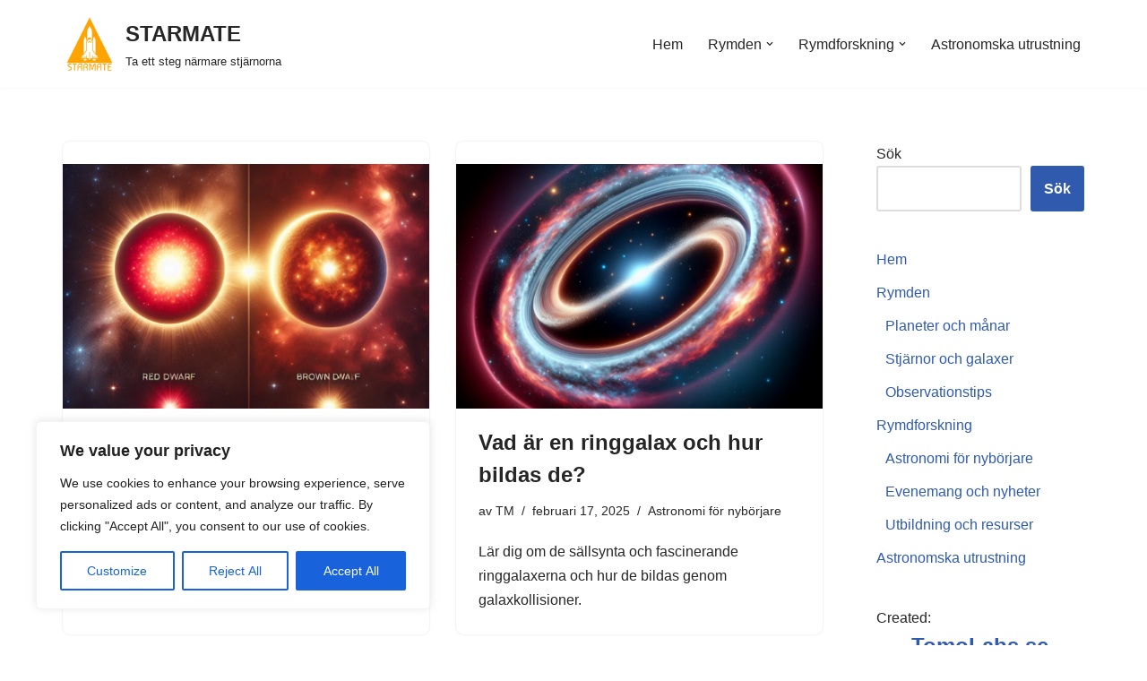

--- FILE ---
content_type: text/html; charset=UTF-8
request_url: https://starmate.se/tag/unika-egenskaper/
body_size: 21047
content:
<!DOCTYPE html>
<html lang="sv-SE" prefix="og: https://ogp.me/ns#">

<head>
	
	<meta charset="UTF-8">
	<meta name="viewport" content="width=device-width, initial-scale=1, minimum-scale=1">
	<link rel="profile" href="http://gmpg.org/xfn/11">
		
<!-- Open Graph Meta Tags generated by Blog2Social 873 - https://www.blog2social.com -->
<meta property="og:title" content="STARMATE"/>
<meta property="og:description" content="Ta ett steg närmare stjärnorna"/>
<meta property="og:url" content="/tag/unika-egenskaper/"/>
<meta property="og:image" content="https://starmate.se/wp-content/uploads/2025/02/Vad-ar-skillnaden-mellan-en-rod-dvarg-och-en-brun-dvargfile.png"/>
<meta property="og:image:width" content="1024" />
<meta property="og:image:height" content="1024" />
<meta property="og:type" content="article"/>
<meta property="og:article:published_time" content="2025-02-19 17:11:00"/>
<meta property="og:article:modified_time" content="2025-02-19 17:11:00"/>
<meta property="og:article:tag" content="evolution"/>
<meta property="og:article:tag" content="galax"/>
<meta property="og:article:tag" content="gas"/>
<meta property="og:article:tag" content="himlakropp"/>
<meta property="og:article:tag" content="himlakroppar"/>
<meta property="og:article:tag" content="is"/>
<meta property="og:article:tag" content="ISS"/>
<meta property="og:article:tag" content="Jupiter"/>
<meta property="og:article:tag" content="kärnfusion"/>
<meta property="og:article:tag" content="liv"/>
<meta property="og:article:tag" content="ljus"/>
<meta property="og:article:tag" content="ljusstyrka"/>
<meta property="og:article:tag" content="massa"/>
<meta property="og:article:tag" content="möjligheter"/>
<meta property="og:article:tag" content="planet"/>
<meta property="og:article:tag" content="planeter"/>
<meta property="og:article:tag" content="solen"/>
<meta property="og:article:tag" content="stjärnor"/>
<meta property="og:article:tag" content="stjärnor och planeter"/>
<meta property="og:article:tag" content="temperatur"/>
<meta property="og:article:tag" content="unika egenskaper"/>
<meta property="og:article:tag" content="universum"/>
<meta property="og:article:tag" content="Universums historia"/>
<meta property="og:article:tag" content="vikt"/>
<meta property="og:article:tag" content="Vintergatan"/>
<!-- Open Graph Meta Tags generated by Blog2Social 873 - https://www.blog2social.com -->

<!-- Twitter Card generated by Blog2Social 873 - https://www.blog2social.com -->
<meta name="twitter:card" content="summary">
<meta name="twitter:title" content="STARMATE"/>
<meta name="twitter:description" content="Ta ett steg närmare stjärnorna"/>
<meta name="twitter:image" content="https://starmate.se/wp-content/uploads/2025/02/Vad-ar-skillnaden-mellan-en-rod-dvarg-och-en-brun-dvargfile.png"/>
<!-- Twitter Card generated by Blog2Social 873 - https://www.blog2social.com -->

<!-- Sökmotoroptimering av Rank Math PRO – https://rankmath.com/ -->
<title>unika egenskaper - STARMATE</title>
<meta name="robots" content="follow, index, max-snippet:-1, max-video-preview:-1, max-image-preview:large"/>
<link rel="canonical" href="https://starmate.se/tag/unika-egenskaper/" />
<link rel="next" href="https://starmate.se/tag/unika-egenskaper/page/2/" />
<meta property="og:locale" content="sv_SE" />
<meta property="og:type" content="article" />
<meta property="og:title" content="unika egenskaper - STARMATE" />
<meta property="og:url" content="https://starmate.se/tag/unika-egenskaper/" />
<meta property="og:site_name" content="STARMATE" />
<meta name="twitter:card" content="summary_large_image" />
<meta name="twitter:title" content="unika egenskaper - STARMATE" />
<meta name="twitter:label1" content="Inlägg" />
<meta name="twitter:data1" content="52" />
<script type="application/ld+json" class="rank-math-schema-pro">{"@context":"https://schema.org","@graph":[{"@type":"Person","@id":"https://starmate.se/#person","name":"STARMATE"},{"@type":"WebSite","@id":"https://starmate.se/#website","url":"https://starmate.se","name":"STARMATE","publisher":{"@id":"https://starmate.se/#person"},"inLanguage":"sv-SE"},{"@type":"CollectionPage","@id":"https://starmate.se/tag/unika-egenskaper/#webpage","url":"https://starmate.se/tag/unika-egenskaper/","name":"unika egenskaper - STARMATE","isPartOf":{"@id":"https://starmate.se/#website"},"inLanguage":"sv-SE"}]}</script>
<!-- /Rank Math SEO-tillägg för WordPress -->

<link rel='dns-prefetch' href='//www.googletagmanager.com' />
<link rel='dns-prefetch' href='//pagead2.googlesyndication.com' />
<link rel="alternate" type="application/rss+xml" title="STARMATE &raquo; Webbflöde" href="https://starmate.se/feed/" />
<link rel="alternate" type="application/rss+xml" title="STARMATE &raquo; kommentarsflöde" href="https://starmate.se/comments/feed/" />
<link rel="alternate" type="application/rss+xml" title="STARMATE &raquo; etikettflöde för unika egenskaper" href="https://starmate.se/tag/unika-egenskaper/feed/" />
<style id='classic-theme-styles-inline-css'>
/*! This file is auto-generated */
.wp-block-button__link{color:#fff;background-color:#32373c;border-radius:9999px;box-shadow:none;text-decoration:none;padding:calc(.667em + 2px) calc(1.333em + 2px);font-size:1.125em}.wp-block-file__button{background:#32373c;color:#fff;text-decoration:none}
</style>
<style id='global-styles-inline-css'>
body{--wp--preset--color--black: #000000;--wp--preset--color--cyan-bluish-gray: #abb8c3;--wp--preset--color--white: #ffffff;--wp--preset--color--pale-pink: #f78da7;--wp--preset--color--vivid-red: #cf2e2e;--wp--preset--color--luminous-vivid-orange: #ff6900;--wp--preset--color--luminous-vivid-amber: #fcb900;--wp--preset--color--light-green-cyan: #7bdcb5;--wp--preset--color--vivid-green-cyan: #00d084;--wp--preset--color--pale-cyan-blue: #8ed1fc;--wp--preset--color--vivid-cyan-blue: #0693e3;--wp--preset--color--vivid-purple: #9b51e0;--wp--preset--color--neve-link-color: var(--nv-primary-accent);--wp--preset--color--neve-link-hover-color: var(--nv-secondary-accent);--wp--preset--color--nv-site-bg: var(--nv-site-bg);--wp--preset--color--nv-light-bg: var(--nv-light-bg);--wp--preset--color--nv-dark-bg: var(--nv-dark-bg);--wp--preset--color--neve-text-color: var(--nv-text-color);--wp--preset--color--nv-text-dark-bg: var(--nv-text-dark-bg);--wp--preset--color--nv-c-1: var(--nv-c-1);--wp--preset--color--nv-c-2: var(--nv-c-2);--wp--preset--gradient--vivid-cyan-blue-to-vivid-purple: linear-gradient(135deg,rgba(6,147,227,1) 0%,rgb(155,81,224) 100%);--wp--preset--gradient--light-green-cyan-to-vivid-green-cyan: linear-gradient(135deg,rgb(122,220,180) 0%,rgb(0,208,130) 100%);--wp--preset--gradient--luminous-vivid-amber-to-luminous-vivid-orange: linear-gradient(135deg,rgba(252,185,0,1) 0%,rgba(255,105,0,1) 100%);--wp--preset--gradient--luminous-vivid-orange-to-vivid-red: linear-gradient(135deg,rgba(255,105,0,1) 0%,rgb(207,46,46) 100%);--wp--preset--gradient--very-light-gray-to-cyan-bluish-gray: linear-gradient(135deg,rgb(238,238,238) 0%,rgb(169,184,195) 100%);--wp--preset--gradient--cool-to-warm-spectrum: linear-gradient(135deg,rgb(74,234,220) 0%,rgb(151,120,209) 20%,rgb(207,42,186) 40%,rgb(238,44,130) 60%,rgb(251,105,98) 80%,rgb(254,248,76) 100%);--wp--preset--gradient--blush-light-purple: linear-gradient(135deg,rgb(255,206,236) 0%,rgb(152,150,240) 100%);--wp--preset--gradient--blush-bordeaux: linear-gradient(135deg,rgb(254,205,165) 0%,rgb(254,45,45) 50%,rgb(107,0,62) 100%);--wp--preset--gradient--luminous-dusk: linear-gradient(135deg,rgb(255,203,112) 0%,rgb(199,81,192) 50%,rgb(65,88,208) 100%);--wp--preset--gradient--pale-ocean: linear-gradient(135deg,rgb(255,245,203) 0%,rgb(182,227,212) 50%,rgb(51,167,181) 100%);--wp--preset--gradient--electric-grass: linear-gradient(135deg,rgb(202,248,128) 0%,rgb(113,206,126) 100%);--wp--preset--gradient--midnight: linear-gradient(135deg,rgb(2,3,129) 0%,rgb(40,116,252) 100%);--wp--preset--font-size--small: 13px;--wp--preset--font-size--medium: 20px;--wp--preset--font-size--large: 36px;--wp--preset--font-size--x-large: 42px;--wp--preset--spacing--20: 0.44rem;--wp--preset--spacing--30: 0.67rem;--wp--preset--spacing--40: 1rem;--wp--preset--spacing--50: 1.5rem;--wp--preset--spacing--60: 2.25rem;--wp--preset--spacing--70: 3.38rem;--wp--preset--spacing--80: 5.06rem;--wp--preset--shadow--natural: 6px 6px 9px rgba(0, 0, 0, 0.2);--wp--preset--shadow--deep: 12px 12px 50px rgba(0, 0, 0, 0.4);--wp--preset--shadow--sharp: 6px 6px 0px rgba(0, 0, 0, 0.2);--wp--preset--shadow--outlined: 6px 6px 0px -3px rgba(255, 255, 255, 1), 6px 6px rgba(0, 0, 0, 1);--wp--preset--shadow--crisp: 6px 6px 0px rgba(0, 0, 0, 1);}:where(.is-layout-flex){gap: 0.5em;}:where(.is-layout-grid){gap: 0.5em;}body .is-layout-flow > .alignleft{float: left;margin-inline-start: 0;margin-inline-end: 2em;}body .is-layout-flow > .alignright{float: right;margin-inline-start: 2em;margin-inline-end: 0;}body .is-layout-flow > .aligncenter{margin-left: auto !important;margin-right: auto !important;}body .is-layout-constrained > .alignleft{float: left;margin-inline-start: 0;margin-inline-end: 2em;}body .is-layout-constrained > .alignright{float: right;margin-inline-start: 2em;margin-inline-end: 0;}body .is-layout-constrained > .aligncenter{margin-left: auto !important;margin-right: auto !important;}body .is-layout-constrained > :where(:not(.alignleft):not(.alignright):not(.alignfull)){max-width: var(--wp--style--global--content-size);margin-left: auto !important;margin-right: auto !important;}body .is-layout-constrained > .alignwide{max-width: var(--wp--style--global--wide-size);}body .is-layout-flex{display: flex;}body .is-layout-flex{flex-wrap: wrap;align-items: center;}body .is-layout-flex > *{margin: 0;}body .is-layout-grid{display: grid;}body .is-layout-grid > *{margin: 0;}:where(.wp-block-columns.is-layout-flex){gap: 2em;}:where(.wp-block-columns.is-layout-grid){gap: 2em;}:where(.wp-block-post-template.is-layout-flex){gap: 1.25em;}:where(.wp-block-post-template.is-layout-grid){gap: 1.25em;}.has-black-color{color: var(--wp--preset--color--black) !important;}.has-cyan-bluish-gray-color{color: var(--wp--preset--color--cyan-bluish-gray) !important;}.has-white-color{color: var(--wp--preset--color--white) !important;}.has-pale-pink-color{color: var(--wp--preset--color--pale-pink) !important;}.has-vivid-red-color{color: var(--wp--preset--color--vivid-red) !important;}.has-luminous-vivid-orange-color{color: var(--wp--preset--color--luminous-vivid-orange) !important;}.has-luminous-vivid-amber-color{color: var(--wp--preset--color--luminous-vivid-amber) !important;}.has-light-green-cyan-color{color: var(--wp--preset--color--light-green-cyan) !important;}.has-vivid-green-cyan-color{color: var(--wp--preset--color--vivid-green-cyan) !important;}.has-pale-cyan-blue-color{color: var(--wp--preset--color--pale-cyan-blue) !important;}.has-vivid-cyan-blue-color{color: var(--wp--preset--color--vivid-cyan-blue) !important;}.has-vivid-purple-color{color: var(--wp--preset--color--vivid-purple) !important;}.has-black-background-color{background-color: var(--wp--preset--color--black) !important;}.has-cyan-bluish-gray-background-color{background-color: var(--wp--preset--color--cyan-bluish-gray) !important;}.has-white-background-color{background-color: var(--wp--preset--color--white) !important;}.has-pale-pink-background-color{background-color: var(--wp--preset--color--pale-pink) !important;}.has-vivid-red-background-color{background-color: var(--wp--preset--color--vivid-red) !important;}.has-luminous-vivid-orange-background-color{background-color: var(--wp--preset--color--luminous-vivid-orange) !important;}.has-luminous-vivid-amber-background-color{background-color: var(--wp--preset--color--luminous-vivid-amber) !important;}.has-light-green-cyan-background-color{background-color: var(--wp--preset--color--light-green-cyan) !important;}.has-vivid-green-cyan-background-color{background-color: var(--wp--preset--color--vivid-green-cyan) !important;}.has-pale-cyan-blue-background-color{background-color: var(--wp--preset--color--pale-cyan-blue) !important;}.has-vivid-cyan-blue-background-color{background-color: var(--wp--preset--color--vivid-cyan-blue) !important;}.has-vivid-purple-background-color{background-color: var(--wp--preset--color--vivid-purple) !important;}.has-black-border-color{border-color: var(--wp--preset--color--black) !important;}.has-cyan-bluish-gray-border-color{border-color: var(--wp--preset--color--cyan-bluish-gray) !important;}.has-white-border-color{border-color: var(--wp--preset--color--white) !important;}.has-pale-pink-border-color{border-color: var(--wp--preset--color--pale-pink) !important;}.has-vivid-red-border-color{border-color: var(--wp--preset--color--vivid-red) !important;}.has-luminous-vivid-orange-border-color{border-color: var(--wp--preset--color--luminous-vivid-orange) !important;}.has-luminous-vivid-amber-border-color{border-color: var(--wp--preset--color--luminous-vivid-amber) !important;}.has-light-green-cyan-border-color{border-color: var(--wp--preset--color--light-green-cyan) !important;}.has-vivid-green-cyan-border-color{border-color: var(--wp--preset--color--vivid-green-cyan) !important;}.has-pale-cyan-blue-border-color{border-color: var(--wp--preset--color--pale-cyan-blue) !important;}.has-vivid-cyan-blue-border-color{border-color: var(--wp--preset--color--vivid-cyan-blue) !important;}.has-vivid-purple-border-color{border-color: var(--wp--preset--color--vivid-purple) !important;}.has-vivid-cyan-blue-to-vivid-purple-gradient-background{background: var(--wp--preset--gradient--vivid-cyan-blue-to-vivid-purple) !important;}.has-light-green-cyan-to-vivid-green-cyan-gradient-background{background: var(--wp--preset--gradient--light-green-cyan-to-vivid-green-cyan) !important;}.has-luminous-vivid-amber-to-luminous-vivid-orange-gradient-background{background: var(--wp--preset--gradient--luminous-vivid-amber-to-luminous-vivid-orange) !important;}.has-luminous-vivid-orange-to-vivid-red-gradient-background{background: var(--wp--preset--gradient--luminous-vivid-orange-to-vivid-red) !important;}.has-very-light-gray-to-cyan-bluish-gray-gradient-background{background: var(--wp--preset--gradient--very-light-gray-to-cyan-bluish-gray) !important;}.has-cool-to-warm-spectrum-gradient-background{background: var(--wp--preset--gradient--cool-to-warm-spectrum) !important;}.has-blush-light-purple-gradient-background{background: var(--wp--preset--gradient--blush-light-purple) !important;}.has-blush-bordeaux-gradient-background{background: var(--wp--preset--gradient--blush-bordeaux) !important;}.has-luminous-dusk-gradient-background{background: var(--wp--preset--gradient--luminous-dusk) !important;}.has-pale-ocean-gradient-background{background: var(--wp--preset--gradient--pale-ocean) !important;}.has-electric-grass-gradient-background{background: var(--wp--preset--gradient--electric-grass) !important;}.has-midnight-gradient-background{background: var(--wp--preset--gradient--midnight) !important;}.has-small-font-size{font-size: var(--wp--preset--font-size--small) !important;}.has-medium-font-size{font-size: var(--wp--preset--font-size--medium) !important;}.has-large-font-size{font-size: var(--wp--preset--font-size--large) !important;}.has-x-large-font-size{font-size: var(--wp--preset--font-size--x-large) !important;}
.wp-block-navigation a:where(:not(.wp-element-button)){color: inherit;}
:where(.wp-block-post-template.is-layout-flex){gap: 1.25em;}:where(.wp-block-post-template.is-layout-grid){gap: 1.25em;}
:where(.wp-block-columns.is-layout-flex){gap: 2em;}:where(.wp-block-columns.is-layout-grid){gap: 2em;}
.wp-block-pullquote{font-size: 1.5em;line-height: 1.6;}
</style>
<link rel='stylesheet' id='wpo_min-header-0-css' href='https://starmate.se/wp-content/cache/wpo-minify/1768339109/assets/wpo-minify-header-e6202647.min.css' media='all' />
<script id="wpo_min-header-0-js-extra">
var _ckyConfig = {"_ipData":[],"_assetsURL":"https:\/\/starmate.se\/wp-content\/plugins\/cookie-law-info\/lite\/frontend\/images\/","_publicURL":"https:\/\/starmate.se","_expiry":"365","_categories":[{"name":"Necessary","slug":"necessary","isNecessary":true,"ccpaDoNotSell":true,"cookies":[],"active":true,"defaultConsent":{"gdpr":true,"ccpa":true}},{"name":"Functional","slug":"functional","isNecessary":false,"ccpaDoNotSell":true,"cookies":[],"active":true,"defaultConsent":{"gdpr":false,"ccpa":false}},{"name":"Analytics","slug":"analytics","isNecessary":false,"ccpaDoNotSell":true,"cookies":[],"active":true,"defaultConsent":{"gdpr":false,"ccpa":false}},{"name":"Performance","slug":"performance","isNecessary":false,"ccpaDoNotSell":true,"cookies":[],"active":true,"defaultConsent":{"gdpr":false,"ccpa":false}},{"name":"Advertisement","slug":"advertisement","isNecessary":false,"ccpaDoNotSell":true,"cookies":[],"active":true,"defaultConsent":{"gdpr":false,"ccpa":false}}],"_activeLaw":"gdpr","_rootDomain":"","_block":"1","_showBanner":"1","_bannerConfig":{"settings":{"type":"box","preferenceCenterType":"popup","position":"bottom-left","applicableLaw":"gdpr"},"behaviours":{"reloadBannerOnAccept":false,"loadAnalyticsByDefault":false,"animations":{"onLoad":"animate","onHide":"sticky"}},"config":{"revisitConsent":{"status":true,"tag":"revisit-consent","position":"bottom-left","meta":{"url":"#"},"styles":{"background-color":"#0056A7"},"elements":{"title":{"type":"text","tag":"revisit-consent-title","status":true,"styles":{"color":"#0056a7"}}}},"preferenceCenter":{"toggle":{"status":true,"tag":"detail-category-toggle","type":"toggle","states":{"active":{"styles":{"background-color":"#1863DC"}},"inactive":{"styles":{"background-color":"#D0D5D2"}}}}},"categoryPreview":{"status":false,"toggle":{"status":true,"tag":"detail-category-preview-toggle","type":"toggle","states":{"active":{"styles":{"background-color":"#1863DC"}},"inactive":{"styles":{"background-color":"#D0D5D2"}}}}},"videoPlaceholder":{"status":true,"styles":{"background-color":"#000000","border-color":"#000000","color":"#ffffff"}},"readMore":{"status":false,"tag":"readmore-button","type":"link","meta":{"noFollow":true,"newTab":true},"styles":{"color":"#1863DC","background-color":"transparent","border-color":"transparent"}},"showMore":{"status":true,"tag":"show-desc-button","type":"button","styles":{"color":"#1863DC"}},"showLess":{"status":true,"tag":"hide-desc-button","type":"button","styles":{"color":"#1863DC"}},"alwaysActive":{"status":true,"tag":"always-active","styles":{"color":"#008000"}},"manualLinks":{"status":true,"tag":"manual-links","type":"link","styles":{"color":"#1863DC"}},"auditTable":{"status":true},"optOption":{"status":true,"toggle":{"status":true,"tag":"optout-option-toggle","type":"toggle","states":{"active":{"styles":{"background-color":"#1863dc"}},"inactive":{"styles":{"background-color":"#FFFFFF"}}}}}}},"_version":"3.3.9.1","_logConsent":"1","_tags":[{"tag":"accept-button","styles":{"color":"#FFFFFF","background-color":"#1863DC","border-color":"#1863DC"}},{"tag":"reject-button","styles":{"color":"#1863DC","background-color":"transparent","border-color":"#1863DC"}},{"tag":"settings-button","styles":{"color":"#1863DC","background-color":"transparent","border-color":"#1863DC"}},{"tag":"readmore-button","styles":{"color":"#1863DC","background-color":"transparent","border-color":"transparent"}},{"tag":"donotsell-button","styles":{"color":"#1863DC","background-color":"transparent","border-color":"transparent"}},{"tag":"show-desc-button","styles":{"color":"#1863DC"}},{"tag":"hide-desc-button","styles":{"color":"#1863DC"}},{"tag":"cky-always-active","styles":[]},{"tag":"cky-link","styles":[]},{"tag":"accept-button","styles":{"color":"#FFFFFF","background-color":"#1863DC","border-color":"#1863DC"}},{"tag":"revisit-consent","styles":{"background-color":"#0056A7"}}],"_shortCodes":[{"key":"cky_readmore","content":"<a href=\"#\" class=\"cky-policy\" aria-label=\"Cookie Policy\" target=\"_blank\" rel=\"noopener\" data-cky-tag=\"readmore-button\">Cookie Policy<\/a>","tag":"readmore-button","status":false,"attributes":{"rel":"nofollow","target":"_blank"}},{"key":"cky_show_desc","content":"<button class=\"cky-show-desc-btn\" data-cky-tag=\"show-desc-button\" aria-label=\"Show more\">Show more<\/button>","tag":"show-desc-button","status":true,"attributes":[]},{"key":"cky_hide_desc","content":"<button class=\"cky-show-desc-btn\" data-cky-tag=\"hide-desc-button\" aria-label=\"Show less\">Show less<\/button>","tag":"hide-desc-button","status":true,"attributes":[]},{"key":"cky_optout_show_desc","content":"[cky_optout_show_desc]","tag":"optout-show-desc-button","status":true,"attributes":[]},{"key":"cky_optout_hide_desc","content":"[cky_optout_hide_desc]","tag":"optout-hide-desc-button","status":true,"attributes":[]},{"key":"cky_category_toggle_label","content":"[cky_{{status}}_category_label] [cky_preference_{{category_slug}}_title]","tag":"","status":true,"attributes":[]},{"key":"cky_enable_category_label","content":"Enable","tag":"","status":true,"attributes":[]},{"key":"cky_disable_category_label","content":"Disable","tag":"","status":true,"attributes":[]},{"key":"cky_video_placeholder","content":"<div class=\"video-placeholder-normal\" data-cky-tag=\"video-placeholder\" id=\"[UNIQUEID]\"><p class=\"video-placeholder-text-normal\" data-cky-tag=\"placeholder-title\">Please accept cookies to access this content<\/p><\/div>","tag":"","status":true,"attributes":[]},{"key":"cky_enable_optout_label","content":"Enable","tag":"","status":true,"attributes":[]},{"key":"cky_disable_optout_label","content":"Disable","tag":"","status":true,"attributes":[]},{"key":"cky_optout_toggle_label","content":"[cky_{{status}}_optout_label] [cky_optout_option_title]","tag":"","status":true,"attributes":[]},{"key":"cky_optout_option_title","content":"Do Not Sell or Share My Personal Information","tag":"","status":true,"attributes":[]},{"key":"cky_optout_close_label","content":"Close","tag":"","status":true,"attributes":[]},{"key":"cky_preference_close_label","content":"Close","tag":"","status":true,"attributes":[]}],"_rtl":"","_language":"en","_providersToBlock":[]};
var _ckyStyles = {"css":".cky-overlay{background: #000000; opacity: 0.4; position: fixed; top: 0; left: 0; width: 100%; height: 100%; z-index: 99999999;}.cky-hide{display: none;}.cky-btn-revisit-wrapper{display: flex; align-items: center; justify-content: center; background: #0056a7; width: 45px; height: 45px; border-radius: 50%; position: fixed; z-index: 999999; cursor: pointer;}.cky-revisit-bottom-left{bottom: 15px; left: 15px;}.cky-revisit-bottom-right{bottom: 15px; right: 15px;}.cky-btn-revisit-wrapper .cky-btn-revisit{display: flex; align-items: center; justify-content: center; background: none; border: none; cursor: pointer; position: relative; margin: 0; padding: 0;}.cky-btn-revisit-wrapper .cky-btn-revisit img{max-width: fit-content; margin: 0; height: 30px; width: 30px;}.cky-revisit-bottom-left:hover::before{content: attr(data-tooltip); position: absolute; background: #4e4b66; color: #ffffff; left: calc(100% + 7px); font-size: 12px; line-height: 16px; width: max-content; padding: 4px 8px; border-radius: 4px;}.cky-revisit-bottom-left:hover::after{position: absolute; content: \"\"; border: 5px solid transparent; left: calc(100% + 2px); border-left-width: 0; border-right-color: #4e4b66;}.cky-revisit-bottom-right:hover::before{content: attr(data-tooltip); position: absolute; background: #4e4b66; color: #ffffff; right: calc(100% + 7px); font-size: 12px; line-height: 16px; width: max-content; padding: 4px 8px; border-radius: 4px;}.cky-revisit-bottom-right:hover::after{position: absolute; content: \"\"; border: 5px solid transparent; right: calc(100% + 2px); border-right-width: 0; border-left-color: #4e4b66;}.cky-revisit-hide{display: none;}.cky-consent-container{position: fixed; width: 440px; box-sizing: border-box; z-index: 9999999; border-radius: 6px;}.cky-consent-container .cky-consent-bar{background: #ffffff; border: 1px solid; padding: 20px 26px; box-shadow: 0 -1px 10px 0 #acabab4d; border-radius: 6px;}.cky-box-bottom-left{bottom: 40px; left: 40px;}.cky-box-bottom-right{bottom: 40px; right: 40px;}.cky-box-top-left{top: 40px; left: 40px;}.cky-box-top-right{top: 40px; right: 40px;}.cky-custom-brand-logo-wrapper .cky-custom-brand-logo{width: 100px; height: auto; margin: 0 0 12px 0;}.cky-notice .cky-title{color: #212121; font-weight: 700; font-size: 18px; line-height: 24px; margin: 0 0 12px 0;}.cky-notice-des *,.cky-preference-content-wrapper *,.cky-accordion-header-des *,.cky-gpc-wrapper .cky-gpc-desc *{font-size: 14px;}.cky-notice-des{color: #212121; font-size: 14px; line-height: 24px; font-weight: 400;}.cky-notice-des img{height: 25px; width: 25px;}.cky-consent-bar .cky-notice-des p,.cky-gpc-wrapper .cky-gpc-desc p,.cky-preference-body-wrapper .cky-preference-content-wrapper p,.cky-accordion-header-wrapper .cky-accordion-header-des p,.cky-cookie-des-table li div:last-child p{color: inherit; margin-top: 0; overflow-wrap: break-word;}.cky-notice-des P:last-child,.cky-preference-content-wrapper p:last-child,.cky-cookie-des-table li div:last-child p:last-child,.cky-gpc-wrapper .cky-gpc-desc p:last-child{margin-bottom: 0;}.cky-notice-des a.cky-policy,.cky-notice-des button.cky-policy{font-size: 14px; color: #1863dc; white-space: nowrap; cursor: pointer; background: transparent; border: 1px solid; text-decoration: underline;}.cky-notice-des button.cky-policy{padding: 0;}.cky-notice-des a.cky-policy:focus-visible,.cky-notice-des button.cky-policy:focus-visible,.cky-preference-content-wrapper .cky-show-desc-btn:focus-visible,.cky-accordion-header .cky-accordion-btn:focus-visible,.cky-preference-header .cky-btn-close:focus-visible,.cky-switch input[type=\"checkbox\"]:focus-visible,.cky-footer-wrapper a:focus-visible,.cky-btn:focus-visible{outline: 2px solid #1863dc; outline-offset: 2px;}.cky-btn:focus:not(:focus-visible),.cky-accordion-header .cky-accordion-btn:focus:not(:focus-visible),.cky-preference-content-wrapper .cky-show-desc-btn:focus:not(:focus-visible),.cky-btn-revisit-wrapper .cky-btn-revisit:focus:not(:focus-visible),.cky-preference-header .cky-btn-close:focus:not(:focus-visible),.cky-consent-bar .cky-banner-btn-close:focus:not(:focus-visible){outline: 0;}button.cky-show-desc-btn:not(:hover):not(:active){color: #1863dc; background: transparent;}button.cky-accordion-btn:not(:hover):not(:active),button.cky-banner-btn-close:not(:hover):not(:active),button.cky-btn-revisit:not(:hover):not(:active),button.cky-btn-close:not(:hover):not(:active){background: transparent;}.cky-consent-bar button:hover,.cky-modal.cky-modal-open button:hover,.cky-consent-bar button:focus,.cky-modal.cky-modal-open button:focus{text-decoration: none;}.cky-notice-btn-wrapper{display: flex; justify-content: flex-start; align-items: center; flex-wrap: wrap; margin-top: 16px;}.cky-notice-btn-wrapper .cky-btn{text-shadow: none; box-shadow: none;}.cky-btn{flex: auto; max-width: 100%; font-size: 14px; font-family: inherit; line-height: 24px; padding: 8px; font-weight: 500; margin: 0 8px 0 0; border-radius: 2px; cursor: pointer; text-align: center; text-transform: none; min-height: 0;}.cky-btn:hover{opacity: 0.8;}.cky-btn-customize{color: #1863dc; background: transparent; border: 2px solid #1863dc;}.cky-btn-reject{color: #1863dc; background: transparent; border: 2px solid #1863dc;}.cky-btn-accept{background: #1863dc; color: #ffffff; border: 2px solid #1863dc;}.cky-btn:last-child{margin-right: 0;}@media (max-width: 576px){.cky-box-bottom-left{bottom: 0; left: 0;}.cky-box-bottom-right{bottom: 0; right: 0;}.cky-box-top-left{top: 0; left: 0;}.cky-box-top-right{top: 0; right: 0;}}@media (max-width: 440px){.cky-box-bottom-left, .cky-box-bottom-right, .cky-box-top-left, .cky-box-top-right{width: 100%; max-width: 100%;}.cky-consent-container .cky-consent-bar{padding: 20px 0;}.cky-custom-brand-logo-wrapper, .cky-notice .cky-title, .cky-notice-des, .cky-notice-btn-wrapper{padding: 0 24px;}.cky-notice-des{max-height: 40vh; overflow-y: scroll;}.cky-notice-btn-wrapper{flex-direction: column; margin-top: 0;}.cky-btn{width: 100%; margin: 10px 0 0 0;}.cky-notice-btn-wrapper .cky-btn-customize{order: 2;}.cky-notice-btn-wrapper .cky-btn-reject{order: 3;}.cky-notice-btn-wrapper .cky-btn-accept{order: 1; margin-top: 16px;}}@media (max-width: 352px){.cky-notice .cky-title{font-size: 16px;}.cky-notice-des *{font-size: 12px;}.cky-notice-des, .cky-btn{font-size: 12px;}}.cky-modal.cky-modal-open{display: flex; visibility: visible; -webkit-transform: translate(-50%, -50%); -moz-transform: translate(-50%, -50%); -ms-transform: translate(-50%, -50%); -o-transform: translate(-50%, -50%); transform: translate(-50%, -50%); top: 50%; left: 50%; transition: all 1s ease;}.cky-modal{box-shadow: 0 32px 68px rgba(0, 0, 0, 0.3); margin: 0 auto; position: fixed; max-width: 100%; background: #ffffff; top: 50%; box-sizing: border-box; border-radius: 6px; z-index: 999999999; color: #212121; -webkit-transform: translate(-50%, 100%); -moz-transform: translate(-50%, 100%); -ms-transform: translate(-50%, 100%); -o-transform: translate(-50%, 100%); transform: translate(-50%, 100%); visibility: hidden; transition: all 0s ease;}.cky-preference-center{max-height: 79vh; overflow: hidden; width: 845px; overflow: hidden; flex: 1 1 0; display: flex; flex-direction: column; border-radius: 6px;}.cky-preference-header{display: flex; align-items: center; justify-content: space-between; padding: 22px 24px; border-bottom: 1px solid;}.cky-preference-header .cky-preference-title{font-size: 18px; font-weight: 700; line-height: 24px;}.cky-preference-header .cky-btn-close{margin: 0; cursor: pointer; vertical-align: middle; padding: 0; background: none; border: none; width: auto; height: auto; min-height: 0; line-height: 0; text-shadow: none; box-shadow: none;}.cky-preference-header .cky-btn-close img{margin: 0; height: 10px; width: 10px;}.cky-preference-body-wrapper{padding: 0 24px; flex: 1; overflow: auto; box-sizing: border-box;}.cky-preference-content-wrapper,.cky-gpc-wrapper .cky-gpc-desc{font-size: 14px; line-height: 24px; font-weight: 400; padding: 12px 0;}.cky-preference-content-wrapper{border-bottom: 1px solid;}.cky-preference-content-wrapper img{height: 25px; width: 25px;}.cky-preference-content-wrapper .cky-show-desc-btn{font-size: 14px; font-family: inherit; color: #1863dc; text-decoration: none; line-height: 24px; padding: 0; margin: 0; white-space: nowrap; cursor: pointer; background: transparent; border-color: transparent; text-transform: none; min-height: 0; text-shadow: none; box-shadow: none;}.cky-accordion-wrapper{margin-bottom: 10px;}.cky-accordion{border-bottom: 1px solid;}.cky-accordion:last-child{border-bottom: none;}.cky-accordion .cky-accordion-item{display: flex; margin-top: 10px;}.cky-accordion .cky-accordion-body{display: none;}.cky-accordion.cky-accordion-active .cky-accordion-body{display: block; padding: 0 22px; margin-bottom: 16px;}.cky-accordion-header-wrapper{cursor: pointer; width: 100%;}.cky-accordion-item .cky-accordion-header{display: flex; justify-content: space-between; align-items: center;}.cky-accordion-header .cky-accordion-btn{font-size: 16px; font-family: inherit; color: #212121; line-height: 24px; background: none; border: none; font-weight: 700; padding: 0; margin: 0; cursor: pointer; text-transform: none; min-height: 0; text-shadow: none; box-shadow: none;}.cky-accordion-header .cky-always-active{color: #008000; font-weight: 600; line-height: 24px; font-size: 14px;}.cky-accordion-header-des{font-size: 14px; line-height: 24px; margin: 10px 0 16px 0;}.cky-accordion-chevron{margin-right: 22px; position: relative; cursor: pointer;}.cky-accordion-chevron-hide{display: none;}.cky-accordion .cky-accordion-chevron i::before{content: \"\"; position: absolute; border-right: 1.4px solid; border-bottom: 1.4px solid; border-color: inherit; height: 6px; width: 6px; -webkit-transform: rotate(-45deg); -moz-transform: rotate(-45deg); -ms-transform: rotate(-45deg); -o-transform: rotate(-45deg); transform: rotate(-45deg); transition: all 0.2s ease-in-out; top: 8px;}.cky-accordion.cky-accordion-active .cky-accordion-chevron i::before{-webkit-transform: rotate(45deg); -moz-transform: rotate(45deg); -ms-transform: rotate(45deg); -o-transform: rotate(45deg); transform: rotate(45deg);}.cky-audit-table{background: #f4f4f4; border-radius: 6px;}.cky-audit-table .cky-empty-cookies-text{color: inherit; font-size: 12px; line-height: 24px; margin: 0; padding: 10px;}.cky-audit-table .cky-cookie-des-table{font-size: 12px; line-height: 24px; font-weight: normal; padding: 15px 10px; border-bottom: 1px solid; border-bottom-color: inherit; margin: 0;}.cky-audit-table .cky-cookie-des-table:last-child{border-bottom: none;}.cky-audit-table .cky-cookie-des-table li{list-style-type: none; display: flex; padding: 3px 0;}.cky-audit-table .cky-cookie-des-table li:first-child{padding-top: 0;}.cky-cookie-des-table li div:first-child{width: 100px; font-weight: 600; word-break: break-word; word-wrap: break-word;}.cky-cookie-des-table li div:last-child{flex: 1; word-break: break-word; word-wrap: break-word; margin-left: 8px;}.cky-footer-shadow{display: block; width: 100%; height: 40px; background: linear-gradient(180deg, rgba(255, 255, 255, 0) 0%, #ffffff 100%); position: absolute; bottom: calc(100% - 1px);}.cky-footer-wrapper{position: relative;}.cky-prefrence-btn-wrapper{display: flex; flex-wrap: wrap; align-items: center; justify-content: center; padding: 22px 24px; border-top: 1px solid;}.cky-prefrence-btn-wrapper .cky-btn{flex: auto; max-width: 100%; text-shadow: none; box-shadow: none;}.cky-btn-preferences{color: #1863dc; background: transparent; border: 2px solid #1863dc;}.cky-preference-header,.cky-preference-body-wrapper,.cky-preference-content-wrapper,.cky-accordion-wrapper,.cky-accordion,.cky-accordion-wrapper,.cky-footer-wrapper,.cky-prefrence-btn-wrapper{border-color: inherit;}@media (max-width: 845px){.cky-modal{max-width: calc(100% - 16px);}}@media (max-width: 576px){.cky-modal{max-width: 100%;}.cky-preference-center{max-height: 100vh;}.cky-prefrence-btn-wrapper{flex-direction: column;}.cky-accordion.cky-accordion-active .cky-accordion-body{padding-right: 0;}.cky-prefrence-btn-wrapper .cky-btn{width: 100%; margin: 10px 0 0 0;}.cky-prefrence-btn-wrapper .cky-btn-reject{order: 3;}.cky-prefrence-btn-wrapper .cky-btn-accept{order: 1; margin-top: 0;}.cky-prefrence-btn-wrapper .cky-btn-preferences{order: 2;}}@media (max-width: 425px){.cky-accordion-chevron{margin-right: 15px;}.cky-notice-btn-wrapper{margin-top: 0;}.cky-accordion.cky-accordion-active .cky-accordion-body{padding: 0 15px;}}@media (max-width: 352px){.cky-preference-header .cky-preference-title{font-size: 16px;}.cky-preference-header{padding: 16px 24px;}.cky-preference-content-wrapper *, .cky-accordion-header-des *{font-size: 12px;}.cky-preference-content-wrapper, .cky-preference-content-wrapper .cky-show-more, .cky-accordion-header .cky-always-active, .cky-accordion-header-des, .cky-preference-content-wrapper .cky-show-desc-btn, .cky-notice-des a.cky-policy{font-size: 12px;}.cky-accordion-header .cky-accordion-btn{font-size: 14px;}}.cky-switch{display: flex;}.cky-switch input[type=\"checkbox\"]{position: relative; width: 44px; height: 24px; margin: 0; background: #d0d5d2; -webkit-appearance: none; border-radius: 50px; cursor: pointer; outline: 0; border: none; top: 0;}.cky-switch input[type=\"checkbox\"]:checked{background: #1863dc;}.cky-switch input[type=\"checkbox\"]:before{position: absolute; content: \"\"; height: 20px; width: 20px; left: 2px; bottom: 2px; border-radius: 50%; background-color: white; -webkit-transition: 0.4s; transition: 0.4s; margin: 0;}.cky-switch input[type=\"checkbox\"]:after{display: none;}.cky-switch input[type=\"checkbox\"]:checked:before{-webkit-transform: translateX(20px); -ms-transform: translateX(20px); transform: translateX(20px);}@media (max-width: 425px){.cky-switch input[type=\"checkbox\"]{width: 38px; height: 21px;}.cky-switch input[type=\"checkbox\"]:before{height: 17px; width: 17px;}.cky-switch input[type=\"checkbox\"]:checked:before{-webkit-transform: translateX(17px); -ms-transform: translateX(17px); transform: translateX(17px);}}.cky-consent-bar .cky-banner-btn-close{position: absolute; right: 9px; top: 5px; background: none; border: none; cursor: pointer; padding: 0; margin: 0; min-height: 0; line-height: 0; height: auto; width: auto; text-shadow: none; box-shadow: none;}.cky-consent-bar .cky-banner-btn-close img{height: 9px; width: 9px; margin: 0;}.cky-notice-group{font-size: 14px; line-height: 24px; font-weight: 400; color: #212121;}.cky-notice-btn-wrapper .cky-btn-do-not-sell{font-size: 14px; line-height: 24px; padding: 6px 0; margin: 0; font-weight: 500; background: none; border-radius: 2px; border: none; cursor: pointer; text-align: left; color: #1863dc; background: transparent; border-color: transparent; box-shadow: none; text-shadow: none;}.cky-consent-bar .cky-banner-btn-close:focus-visible,.cky-notice-btn-wrapper .cky-btn-do-not-sell:focus-visible,.cky-opt-out-btn-wrapper .cky-btn:focus-visible,.cky-opt-out-checkbox-wrapper input[type=\"checkbox\"].cky-opt-out-checkbox:focus-visible{outline: 2px solid #1863dc; outline-offset: 2px;}@media (max-width: 440px){.cky-consent-container{width: 100%;}}@media (max-width: 352px){.cky-notice-des a.cky-policy, .cky-notice-btn-wrapper .cky-btn-do-not-sell{font-size: 12px;}}.cky-opt-out-wrapper{padding: 12px 0;}.cky-opt-out-wrapper .cky-opt-out-checkbox-wrapper{display: flex; align-items: center;}.cky-opt-out-checkbox-wrapper .cky-opt-out-checkbox-label{font-size: 16px; font-weight: 700; line-height: 24px; margin: 0 0 0 12px; cursor: pointer;}.cky-opt-out-checkbox-wrapper input[type=\"checkbox\"].cky-opt-out-checkbox{background-color: #ffffff; border: 1px solid black; width: 20px; height: 18.5px; margin: 0; -webkit-appearance: none; position: relative; display: flex; align-items: center; justify-content: center; border-radius: 2px; cursor: pointer;}.cky-opt-out-checkbox-wrapper input[type=\"checkbox\"].cky-opt-out-checkbox:checked{background-color: #1863dc; border: none;}.cky-opt-out-checkbox-wrapper input[type=\"checkbox\"].cky-opt-out-checkbox:checked::after{left: 6px; bottom: 4px; width: 7px; height: 13px; border: solid #ffffff; border-width: 0 3px 3px 0; border-radius: 2px; -webkit-transform: rotate(45deg); -ms-transform: rotate(45deg); transform: rotate(45deg); content: \"\"; position: absolute; box-sizing: border-box;}.cky-opt-out-checkbox-wrapper.cky-disabled .cky-opt-out-checkbox-label,.cky-opt-out-checkbox-wrapper.cky-disabled input[type=\"checkbox\"].cky-opt-out-checkbox{cursor: no-drop;}.cky-gpc-wrapper{margin: 0 0 0 32px;}.cky-footer-wrapper .cky-opt-out-btn-wrapper{display: flex; flex-wrap: wrap; align-items: center; justify-content: center; padding: 22px 24px;}.cky-opt-out-btn-wrapper .cky-btn{flex: auto; max-width: 100%; text-shadow: none; box-shadow: none;}.cky-opt-out-btn-wrapper .cky-btn-cancel{border: 1px solid #dedfe0; background: transparent; color: #858585;}.cky-opt-out-btn-wrapper .cky-btn-confirm{background: #1863dc; color: #ffffff; border: 1px solid #1863dc;}@media (max-width: 352px){.cky-opt-out-checkbox-wrapper .cky-opt-out-checkbox-label{font-size: 14px;}.cky-gpc-wrapper .cky-gpc-desc, .cky-gpc-wrapper .cky-gpc-desc *{font-size: 12px;}.cky-opt-out-checkbox-wrapper input[type=\"checkbox\"].cky-opt-out-checkbox{width: 16px; height: 16px;}.cky-opt-out-checkbox-wrapper input[type=\"checkbox\"].cky-opt-out-checkbox:checked::after{left: 5px; bottom: 4px; width: 3px; height: 9px;}.cky-gpc-wrapper{margin: 0 0 0 28px;}}.video-placeholder-youtube{background-size: 100% 100%; background-position: center; background-repeat: no-repeat; background-color: #b2b0b059; position: relative; display: flex; align-items: center; justify-content: center; max-width: 100%;}.video-placeholder-text-youtube{text-align: center; align-items: center; padding: 10px 16px; background-color: #000000cc; color: #ffffff; border: 1px solid; border-radius: 2px; cursor: pointer;}.video-placeholder-normal{background-image: url(\"\/wp-content\/plugins\/cookie-law-info\/lite\/frontend\/images\/placeholder.svg\"); background-size: 80px; background-position: center; background-repeat: no-repeat; background-color: #b2b0b059; position: relative; display: flex; align-items: flex-end; justify-content: center; max-width: 100%;}.video-placeholder-text-normal{align-items: center; padding: 10px 16px; text-align: center; border: 1px solid; border-radius: 2px; cursor: pointer;}.cky-rtl{direction: rtl; text-align: right;}.cky-rtl .cky-banner-btn-close{left: 9px; right: auto;}.cky-rtl .cky-notice-btn-wrapper .cky-btn:last-child{margin-right: 8px;}.cky-rtl .cky-notice-btn-wrapper .cky-btn:first-child{margin-right: 0;}.cky-rtl .cky-notice-btn-wrapper{margin-left: 0; margin-right: 15px;}.cky-rtl .cky-prefrence-btn-wrapper .cky-btn{margin-right: 8px;}.cky-rtl .cky-prefrence-btn-wrapper .cky-btn:first-child{margin-right: 0;}.cky-rtl .cky-accordion .cky-accordion-chevron i::before{border: none; border-left: 1.4px solid; border-top: 1.4px solid; left: 12px;}.cky-rtl .cky-accordion.cky-accordion-active .cky-accordion-chevron i::before{-webkit-transform: rotate(-135deg); -moz-transform: rotate(-135deg); -ms-transform: rotate(-135deg); -o-transform: rotate(-135deg); transform: rotate(-135deg);}@media (max-width: 768px){.cky-rtl .cky-notice-btn-wrapper{margin-right: 0;}}@media (max-width: 576px){.cky-rtl .cky-notice-btn-wrapper .cky-btn:last-child{margin-right: 0;}.cky-rtl .cky-prefrence-btn-wrapper .cky-btn{margin-right: 0;}.cky-rtl .cky-accordion.cky-accordion-active .cky-accordion-body{padding: 0 22px 0 0;}}@media (max-width: 425px){.cky-rtl .cky-accordion.cky-accordion-active .cky-accordion-body{padding: 0 15px 0 0;}}.cky-rtl .cky-opt-out-btn-wrapper .cky-btn{margin-right: 12px;}.cky-rtl .cky-opt-out-btn-wrapper .cky-btn:first-child{margin-right: 0;}.cky-rtl .cky-opt-out-checkbox-wrapper .cky-opt-out-checkbox-label{margin: 0 12px 0 0;}"};
</script>
<script src="https://starmate.se/wp-content/cache/wpo-minify/1768339109/assets/wpo-minify-header-68293039.min.js" id="wpo_min-header-0-js"></script>
<link rel="https://api.w.org/" href="https://starmate.se/wp-json/" /><link rel="alternate" type="application/json" href="https://starmate.se/wp-json/wp/v2/tags/371" /><link rel="EditURI" type="application/rsd+xml" title="RSD" href="https://starmate.se/xmlrpc.php?rsd" />
<meta name="generator" content="WordPress 6.4.1" />
<style id="cky-style-inline">[data-cky-tag]{visibility:hidden;}</style><meta name="generator" content="Site Kit by Google 1.170.0" /><meta name="generator" content="performance-lab 3.2.0; plugins: ">

<!-- Metatagg för ”Google AdSense” tillagt av Site Kit -->
<meta name="google-adsense-platform-account" content="ca-host-pub-2644536267352236">
<meta name="google-adsense-platform-domain" content="sitekit.withgoogle.com">
<!-- Avslut av metatagg för ”Google AdSense” tillagd av Site Kit -->
<script id="google_gtagjs" src="https://www.googletagmanager.com/gtag/js?id=G-EHMPJW13S3" async></script>
<script id="google_gtagjs-inline">
window.dataLayer = window.dataLayer || [];function gtag(){dataLayer.push(arguments);}gtag('js', new Date());gtag('config', 'G-EHMPJW13S3', {} );
</script>

<!-- Kodblock för ”Google AdSense” tillagt av Site Kit -->
<script async src="https://pagead2.googlesyndication.com/pagead/js/adsbygoogle.js?client=ca-pub-8152285317416813&amp;host=ca-host-pub-2644536267352236" crossorigin="anonymous"></script>

<!-- Avslut av kodblock för ”Google AdSense” tillagt av Site Kit -->
<link rel="icon" href="https://starmate.se/wp-content/uploads/2023/11/cropped-logo-maker-for-a-space-enthusiasts-club-featuring-a-rocket-graphic-5822d-1-32x32.png" sizes="32x32" />
<link rel="icon" href="https://starmate.se/wp-content/uploads/2023/11/cropped-logo-maker-for-a-space-enthusiasts-club-featuring-a-rocket-graphic-5822d-1-192x192.png" sizes="192x192" />
<link rel="apple-touch-icon" href="https://starmate.se/wp-content/uploads/2023/11/cropped-logo-maker-for-a-space-enthusiasts-club-featuring-a-rocket-graphic-5822d-1-180x180.png" />
<meta name="msapplication-TileImage" content="https://starmate.se/wp-content/uploads/2023/11/cropped-logo-maker-for-a-space-enthusiasts-club-featuring-a-rocket-graphic-5822d-1-270x270.png" />

	</head>

<body  class="archive tag tag-unika-egenskaper tag-371  nv-blog-grid nv-sidebar-right menu_sidebar_slide_left" id="neve_body"  >
<div class="wrapper">
	
	<header class="header"  >
		<a class="neve-skip-link show-on-focus" href="#content" >
			Hoppa till innehåll		</a>
		<div id="header-grid"  class="hfg_header site-header">
	
<nav class="header--row header-main hide-on-mobile hide-on-tablet layout-full-contained nv-navbar header--row"
	data-row-id="main" data-show-on="desktop">

	<div
		class="header--row-inner header-main-inner">
		<div class="container">
			<div
				class="row row--wrapper"
				data-section="hfg_header_layout_main" >
				<div class="hfg-slot left"><div class="builder-item desktop-left"><div class="item--inner builder-item--logo"
		data-section="title_tagline"
		data-item-id="logo">
	
<div class="site-logo">
	<a class="brand" href="https://starmate.se/" aria-label="STARMATE Ta ett steg närmare stjärnorna" rel="home"><div class="title-with-logo"><img width="200" height="197" src="https://starmate.se/wp-content/uploads/2023/11/cropped-logo-maker-for-a-space-enthusiasts-club-featuring-a-rocket-graphic-5822d.png" class="neve-site-logo skip-lazy" alt="" data-variant="logo" decoding="async" /><div class="nv-title-tagline-wrap"><p class="site-title">STARMATE</p><small>Ta ett steg närmare stjärnorna</small></div></div></a></div>
	</div>

</div></div><div class="hfg-slot right"><div class="builder-item has-nav"><div class="item--inner builder-item--primary-menu has_menu"
		data-section="header_menu_primary"
		data-item-id="primary-menu">
	<div class="nv-nav-wrap">
	<div role="navigation" class="nav-menu-primary"
			aria-label="Primär meny">

		<ul id="nv-primary-navigation-main" class="primary-menu-ul nav-ul menu-desktop"><li id="menu-item-356" class="menu-item menu-item-type-custom menu-item-object-custom menu-item-home menu-item-356"><div class="wrap"><a href="https://starmate.se">Hem</a></div></li>
<li id="menu-item-323" class="menu-item menu-item-type-taxonomy menu-item-object-category menu-item-has-children menu-item-323"><div class="wrap"><a href="https://starmate.se/rymden/"><span class="menu-item-title-wrap dd-title">Rymden</span></a><div role="button" aria-pressed="false" aria-label="Öppna undermeny" tabindex="0" class="caret-wrap caret 2" style="margin-left:5px;"><span class="caret"><svg fill="currentColor" aria-label="Rullgardinsmeny" xmlns="http://www.w3.org/2000/svg" viewBox="0 0 448 512"><path d="M207.029 381.476L12.686 187.132c-9.373-9.373-9.373-24.569 0-33.941l22.667-22.667c9.357-9.357 24.522-9.375 33.901-.04L224 284.505l154.745-154.021c9.379-9.335 24.544-9.317 33.901.04l22.667 22.667c9.373 9.373 9.373 24.569 0 33.941L240.971 381.476c-9.373 9.372-24.569 9.372-33.942 0z"/></svg></span></div></div>
<ul class="sub-menu">
	<li id="menu-item-324" class="menu-item menu-item-type-taxonomy menu-item-object-category menu-item-324"><div class="wrap"><a href="https://starmate.se/planeter-och-manar/">Planeter och månar</a></div></li>
	<li id="menu-item-322" class="menu-item menu-item-type-taxonomy menu-item-object-category menu-item-322"><div class="wrap"><a href="https://starmate.se/stjarnor-och-galaxer/">Stjärnor och galaxer</a></div></li>
	<li id="menu-item-326" class="menu-item menu-item-type-taxonomy menu-item-object-category menu-item-326"><div class="wrap"><a href="https://starmate.se/observationstips/">Observationstips</a></div></li>
</ul>
</li>
<li id="menu-item-327" class="menu-item menu-item-type-taxonomy menu-item-object-category menu-item-has-children menu-item-327"><div class="wrap"><a href="https://starmate.se/rymdforskning/"><span class="menu-item-title-wrap dd-title">Rymdforskning</span></a><div role="button" aria-pressed="false" aria-label="Öppna undermeny" tabindex="0" class="caret-wrap caret 6" style="margin-left:5px;"><span class="caret"><svg fill="currentColor" aria-label="Rullgardinsmeny" xmlns="http://www.w3.org/2000/svg" viewBox="0 0 448 512"><path d="M207.029 381.476L12.686 187.132c-9.373-9.373-9.373-24.569 0-33.941l22.667-22.667c9.357-9.357 24.522-9.375 33.901-.04L224 284.505l154.745-154.021c9.379-9.335 24.544-9.317 33.901.04l22.667 22.667c9.373 9.373 9.373 24.569 0 33.941L240.971 381.476c-9.373 9.372-24.569 9.372-33.942 0z"/></svg></span></div></div>
<ul class="sub-menu">
	<li id="menu-item-328" class="menu-item menu-item-type-taxonomy menu-item-object-category menu-item-328"><div class="wrap"><a href="https://starmate.se/astronomi-for-nyborjare/">Astronomi för nybörjare</a></div></li>
	<li id="menu-item-329" class="menu-item menu-item-type-taxonomy menu-item-object-category menu-item-329"><div class="wrap"><a href="https://starmate.se/evenemang-och-nyheter/">Evenemang och nyheter</a></div></li>
	<li id="menu-item-330" class="menu-item menu-item-type-taxonomy menu-item-object-category menu-item-330"><div class="wrap"><a href="https://starmate.se/utbildning-och-resurser/">Utbildning och resurser</a></div></li>
</ul>
</li>
<li id="menu-item-331" class="menu-item menu-item-type-taxonomy menu-item-object-category menu-item-331"><div class="wrap"><a href="https://starmate.se/astronomska-utrustning/">Astronomska utrustning</a></div></li>
</ul>	</div>
</div>

	</div>

</div></div>							</div>
		</div>
	</div>
</nav>


<nav class="header--row header-main hide-on-desktop layout-full-contained nv-navbar header--row"
	data-row-id="main" data-show-on="mobile">

	<div
		class="header--row-inner header-main-inner">
		<div class="container">
			<div
				class="row row--wrapper"
				data-section="hfg_header_layout_main" >
				<div class="hfg-slot left"><div class="builder-item tablet-left mobile-left"><div class="item--inner builder-item--logo"
		data-section="title_tagline"
		data-item-id="logo">
	
<div class="site-logo">
	<a class="brand" href="https://starmate.se/" aria-label="STARMATE Ta ett steg närmare stjärnorna" rel="home"><div class="title-with-logo"><img width="200" height="197" src="https://starmate.se/wp-content/uploads/2023/11/cropped-logo-maker-for-a-space-enthusiasts-club-featuring-a-rocket-graphic-5822d.png" class="neve-site-logo skip-lazy" alt="" data-variant="logo" decoding="async" /><div class="nv-title-tagline-wrap"><p class="site-title">STARMATE</p><small>Ta ett steg närmare stjärnorna</small></div></div></a></div>
	</div>

</div></div><div class="hfg-slot right"><div class="builder-item tablet-left mobile-left"><div class="item--inner builder-item--nav-icon"
		data-section="header_menu_icon"
		data-item-id="nav-icon">
	<div class="menu-mobile-toggle item-button navbar-toggle-wrapper">
	<button type="button" class=" navbar-toggle"
			value="Navigeringsmeny"
					aria-label="Navigeringsmeny "
			aria-expanded="false" onclick="if('undefined' !== typeof toggleAriaClick ) { toggleAriaClick() }">
					<span class="bars">
				<span class="icon-bar"></span>
				<span class="icon-bar"></span>
				<span class="icon-bar"></span>
			</span>
					<span class="screen-reader-text">Navigeringsmeny</span>
	</button>
</div> <!--.navbar-toggle-wrapper-->


	</div>

</div></div>							</div>
		</div>
	</div>
</nav>

<div
		id="header-menu-sidebar" class="header-menu-sidebar tcb menu-sidebar-panel slide_left hfg-pe"
		data-row-id="sidebar">
	<div id="header-menu-sidebar-bg" class="header-menu-sidebar-bg">
				<div class="close-sidebar-panel navbar-toggle-wrapper">
			<button type="button" class="hamburger is-active  navbar-toggle active" 					value="Navigeringsmeny"
					aria-label="Navigeringsmeny "
					aria-expanded="false" onclick="if('undefined' !== typeof toggleAriaClick ) { toggleAriaClick() }">
								<span class="bars">
						<span class="icon-bar"></span>
						<span class="icon-bar"></span>
						<span class="icon-bar"></span>
					</span>
								<span class="screen-reader-text">
			Navigeringsmeny					</span>
			</button>
		</div>
					<div id="header-menu-sidebar-inner" class="header-menu-sidebar-inner tcb ">
						<div class="builder-item has-nav"><div class="item--inner builder-item--primary-menu has_menu"
		data-section="header_menu_primary"
		data-item-id="primary-menu">
	<div class="nv-nav-wrap">
	<div role="navigation" class="nav-menu-primary"
			aria-label="Primär meny">

		<ul id="nv-primary-navigation-sidebar" class="primary-menu-ul nav-ul menu-mobile"><li class="menu-item menu-item-type-custom menu-item-object-custom menu-item-home menu-item-356"><div class="wrap"><a href="https://starmate.se">Hem</a></div></li>
<li class="menu-item menu-item-type-taxonomy menu-item-object-category menu-item-has-children menu-item-323"><div class="wrap"><a href="https://starmate.se/rymden/"><span class="menu-item-title-wrap dd-title">Rymden</span></a><button tabindex="0" type="button" class="caret-wrap navbar-toggle 2 " style="margin-left:5px;"  aria-label="Växla Rymden"><span class="caret"><svg fill="currentColor" aria-label="Rullgardinsmeny" xmlns="http://www.w3.org/2000/svg" viewBox="0 0 448 512"><path d="M207.029 381.476L12.686 187.132c-9.373-9.373-9.373-24.569 0-33.941l22.667-22.667c9.357-9.357 24.522-9.375 33.901-.04L224 284.505l154.745-154.021c9.379-9.335 24.544-9.317 33.901.04l22.667 22.667c9.373 9.373 9.373 24.569 0 33.941L240.971 381.476c-9.373 9.372-24.569 9.372-33.942 0z"/></svg></span></button></div>
<ul class="sub-menu">
	<li class="menu-item menu-item-type-taxonomy menu-item-object-category menu-item-324"><div class="wrap"><a href="https://starmate.se/planeter-och-manar/">Planeter och månar</a></div></li>
	<li class="menu-item menu-item-type-taxonomy menu-item-object-category menu-item-322"><div class="wrap"><a href="https://starmate.se/stjarnor-och-galaxer/">Stjärnor och galaxer</a></div></li>
	<li class="menu-item menu-item-type-taxonomy menu-item-object-category menu-item-326"><div class="wrap"><a href="https://starmate.se/observationstips/">Observationstips</a></div></li>
</ul>
</li>
<li class="menu-item menu-item-type-taxonomy menu-item-object-category menu-item-has-children menu-item-327"><div class="wrap"><a href="https://starmate.se/rymdforskning/"><span class="menu-item-title-wrap dd-title">Rymdforskning</span></a><button tabindex="0" type="button" class="caret-wrap navbar-toggle 6 " style="margin-left:5px;"  aria-label="Växla Rymdforskning"><span class="caret"><svg fill="currentColor" aria-label="Rullgardinsmeny" xmlns="http://www.w3.org/2000/svg" viewBox="0 0 448 512"><path d="M207.029 381.476L12.686 187.132c-9.373-9.373-9.373-24.569 0-33.941l22.667-22.667c9.357-9.357 24.522-9.375 33.901-.04L224 284.505l154.745-154.021c9.379-9.335 24.544-9.317 33.901.04l22.667 22.667c9.373 9.373 9.373 24.569 0 33.941L240.971 381.476c-9.373 9.372-24.569 9.372-33.942 0z"/></svg></span></button></div>
<ul class="sub-menu">
	<li class="menu-item menu-item-type-taxonomy menu-item-object-category menu-item-328"><div class="wrap"><a href="https://starmate.se/astronomi-for-nyborjare/">Astronomi för nybörjare</a></div></li>
	<li class="menu-item menu-item-type-taxonomy menu-item-object-category menu-item-329"><div class="wrap"><a href="https://starmate.se/evenemang-och-nyheter/">Evenemang och nyheter</a></div></li>
	<li class="menu-item menu-item-type-taxonomy menu-item-object-category menu-item-330"><div class="wrap"><a href="https://starmate.se/utbildning-och-resurser/">Utbildning och resurser</a></div></li>
</ul>
</li>
<li class="menu-item menu-item-type-taxonomy menu-item-object-category menu-item-331"><div class="wrap"><a href="https://starmate.se/astronomska-utrustning/">Astronomska utrustning</a></div></li>
</ul>	</div>
</div>

	</div>

</div>					</div>
	</div>
</div>
<div class="header-menu-sidebar-overlay hfg-ov hfg-pe" onclick="if('undefined' !== typeof toggleAriaClick ) { toggleAriaClick() }"></div>
</div>
	</header>

	<style>.nav-ul li:focus-within .wrap.active + .sub-menu { opacity: 1; visibility: visible; }.nav-ul li.neve-mega-menu:focus-within .wrap.active + .sub-menu { display: grid; }.nav-ul li > .wrap { display: flex; align-items: center; position: relative; padding: 0 4px; }.nav-ul:not(.menu-mobile):not(.neve-mega-menu) > li > .wrap > a { padding-top: 1px }</style><style>.header-menu-sidebar .nav-ul li .wrap { padding: 0 4px; }.header-menu-sidebar .nav-ul li .wrap a { flex-grow: 1; display: flex; }.header-menu-sidebar .nav-ul li .wrap a .dd-title { width: var(--wrapdropdownwidth); }.header-menu-sidebar .nav-ul li .wrap button { border: 0; z-index: 1; background: 0; }.header-menu-sidebar .nav-ul li:not([class*=block]):not(.menu-item-has-children) > .wrap > a { padding-right: calc(1em + (18px*2)); text-wrap: wrap; white-space: normal;}.header-menu-sidebar .nav-ul li.menu-item-has-children:not([class*=block]) > .wrap > a { margin-right: calc(-1em - (18px*2)); padding-right: 46px;}</style>

	
	<main id="content" class="neve-main">

	<div class="container archive-container">

		
		<div class="row">
						<div class="nv-index-posts blog col">
				<div class="posts-wrapper"><article id="post-2255" class="post-2255 post type-post status-publish format-standard has-post-thumbnail hentry category-astronomi-for-nyborjare tag-evolution tag-galax tag-gas tag-himlakropp tag-himlakroppar tag-is tag-iss tag-jupiter tag-karnfusion tag-liv tag-ljus tag-ljusstyrka tag-massa tag-mojligheter tag-planet tag-planeter tag-solen tag-stjarnor tag-stjarnor-och-planeter tag-temperatur tag-unika-egenskaper tag-universum tag-universums-historia tag-vikt tag-vintergatan layout-grid ">

	<div class="article-content-col">
		<div class="content">
			<div class="nv-post-thumbnail-wrap img-wrap"><a href="https://starmate.se/skillnad-mellan-rod-dvarg-brun-dvarg/" rel="bookmark" title="Vad är skillnaden mellan en röd dvärg och en brun dvärg?"><img width="930" height="620" src="https://starmate.se/wp-content/uploads/2025/02/Vad-ar-skillnaden-mellan-en-rod-dvarg-och-en-brun-dvargfile-930x620.png" class="skip-lazy wp-post-image" alt="Vad ar skillnaden mellan en rod dvarg och en brun dvargfile" decoding="async" fetchpriority="high" title="Vad är skillnaden mellan en röd dvärg och en brun dvärg? 1"></a></div><h2 class="blog-entry-title entry-title is-h4"><a href="https://starmate.se/skillnad-mellan-rod-dvarg-brun-dvarg/" rel="bookmark">Vad är skillnaden mellan en röd dvärg och en brun dvärg?</a></h2><ul class="nv-meta-list"><li  class="meta author vcard "><span class="author-name fn">av <a href="https://starmate.se/author/admin/" title="Inlägg av TM" rel="author">TM</a></span></li><li class="meta date posted-on "><time class="entry-date published" datetime="2025-02-19T17:11:00+00:00" content="2025-02-19">februari 19, 2025</time></li><li class="meta category last"><a href="https://starmate.se/astronomi-for-nyborjare/" rel="category tag">Astronomi för nybörjare</a></li></ul><div class="excerpt-wrap entry-summary"><p>Förstå skillnaderna mellan röda dvärgar och bruna dvärgar och varför de är så intressanta.</p>
</div>		</div>
	</div>
</article>
<article id="post-2249" class="post-2249 post type-post status-publish format-standard has-post-thumbnail hentry category-astronomi-for-nyborjare tag-astronomi tag-bildning tag-fascinerande tag-fenomen tag-forskning tag-galax tag-galaxer tag-gas tag-gravitation tag-ideal tag-interaktion tag-interaktioner tag-is tag-kollision tag-ljus tag-mysterier tag-ringar tag-rymd tag-rymden tag-spiralgalax tag-spiralgalaxer tag-stjarnbildning tag-stjarnor tag-studier tag-syn tag-teori tag-unika-egenskaper tag-universum tag-upptackt layout-grid ">

	<div class="article-content-col">
		<div class="content">
			<div class="nv-post-thumbnail-wrap img-wrap"><a href="https://starmate.se/vad-ar-en-ringgalax-hur-bildas-de/" rel="bookmark" title="Vad är en ringgalax och hur bildas de?"><img width="930" height="620" src="https://starmate.se/wp-content/uploads/2025/02/Vad-ar-en-ringgalax-och-hur-bildas-defile-930x620.png" class=" wp-post-image" alt="Vad ar en ringgalax och hur bildas defile" decoding="async" title="Vad är en ringgalax och hur bildas de? 2"></a></div><h2 class="blog-entry-title entry-title is-h4"><a href="https://starmate.se/vad-ar-en-ringgalax-hur-bildas-de/" rel="bookmark">Vad är en ringgalax och hur bildas de?</a></h2><ul class="nv-meta-list"><li  class="meta author vcard "><span class="author-name fn">av <a href="https://starmate.se/author/admin/" title="Inlägg av TM" rel="author">TM</a></span></li><li class="meta date posted-on "><time class="entry-date published" datetime="2025-02-17T17:10:59+00:00" content="2025-02-17">februari 17, 2025</time></li><li class="meta category last"><a href="https://starmate.se/astronomi-for-nyborjare/" rel="category tag">Astronomi för nybörjare</a></li></ul><div class="excerpt-wrap entry-summary"><p>Lär dig om de sällsynta och fascinerande ringgalaxerna och hur de bildas genom galaxkollisioner.</p>
</div>		</div>
	</div>
</article>
<article id="post-2084" class="post-2084 post type-post status-publish format-standard has-post-thumbnail hentry category-rymden tag-alder tag-anvandning-av-teleskop tag-asteroider tag-exoplaneter tag-fascinerande tag-formation tag-galax tag-galaxer tag-gas tag-gravitation tag-himlakropp tag-himlakroppar tag-hubble tag-is tag-jorden tag-karnfusion tag-komet tag-kometer tag-ljus tag-ljusstyrka tag-manar tag-metoder tag-planet tag-planeter tag-rymd tag-rymden tag-solen tag-spektroskopi tag-stjarnor tag-storlek tag-syn tag-teknik tag-teleskop tag-temperatur tag-unika-egenskaper tag-universum tag-universums-struktur tag-upptackt tag-vetenskap tag-vikt layout-grid ">

	<div class="article-content-col">
		<div class="content">
			<div class="nv-post-thumbnail-wrap img-wrap"><a href="https://starmate.se/vad-ar-en-ljuspunkt-i-rymden/" rel="bookmark" title="Vad är en ljuspunkt i rymden och hur detekteras de?"><img width="930" height="620" src="https://starmate.se/wp-content/uploads/2025/01/Vad-ar-en-ljuspunkt-i-rymden-och-hur-detekteras-defile-930x620.png" class=" wp-post-image" alt="Vad ar en ljuspunkt i rymden och hur detekteras defile" decoding="async" title="Vad är en ljuspunkt i rymden och hur detekteras de? 3"></a></div><h2 class="blog-entry-title entry-title is-h4"><a href="https://starmate.se/vad-ar-en-ljuspunkt-i-rymden/" rel="bookmark">Vad är en ljuspunkt i rymden och hur detekteras de?</a></h2><ul class="nv-meta-list"><li  class="meta author vcard "><span class="author-name fn">av <a href="https://starmate.se/author/admin/" title="Inlägg av TM" rel="author">TM</a></span></li><li class="meta date posted-on "><time class="entry-date published" datetime="2025-01-07T09:12:06+00:00" content="2025-01-07">januari 7, 2025</time></li><li class="meta category last"><a href="https://starmate.se/rymden/" rel="category tag">Rymden</a></li></ul><div class="excerpt-wrap entry-summary"><p>Utforska fenomenet ljuspunkter i rymden och hur de observeras av astronomer.</p>
</div>		</div>
	</div>
</article>
<article id="post-1900" class="post-1900 post type-post status-publish format-standard has-post-thumbnail hentry category-rymden tag-energi tag-explodera tag-fascinerande tag-fenomen tag-formation tag-fysik tag-galax tag-galaxer tag-gravitation tag-gravitationskraft tag-is tag-jorden tag-kosmos tag-liv tag-ljus tag-ljusstyrka tag-neutronstjarna tag-observation tag-observationer tag-ringar tag-rymd tag-rymden tag-stjarnor tag-stjarnsystem tag-supernova tag-supernovor tag-svart-hal tag-syn tag-unika-egenskaper tag-universum tag-upptackt tag-vetenskap tag-vintergatan layout-grid ">

	<div class="article-content-col">
		<div class="content">
			<div class="nv-post-thumbnail-wrap img-wrap"><a href="https://starmate.se/vad-ar-en-rod-nova/" rel="bookmark" title="Vad är en röd nova och hur skiljer den sig från andra stjärnexplosioner?"><img width="930" height="620" src="https://starmate.se/wp-content/uploads/2024/12/Vad-ar-en-rod-nova-och-hur-skiljer-den-sig-fran-andra-stjarnexplosionerfile-930x620.png" class=" wp-post-image" alt="Vad ar en rod nova och hur skiljer den sig fran andra stjarnexplosionerfile" decoding="async" loading="lazy" title="Vad är en röd nova och hur skiljer den sig från andra stjärnexplosioner? 4"></a></div><h2 class="blog-entry-title entry-title is-h4"><a href="https://starmate.se/vad-ar-en-rod-nova/" rel="bookmark">Vad är en röd nova och hur skiljer den sig från andra stjärnexplosioner?</a></h2><ul class="nv-meta-list"><li  class="meta author vcard "><span class="author-name fn">av <a href="https://starmate.se/author/admin/" title="Inlägg av TM" rel="author">TM</a></span></li><li class="meta date posted-on "><time class="entry-date published" datetime="2024-12-17T09:12:26+00:00" content="2024-12-17">december 17, 2024</time></li><li class="meta category last"><a href="https://starmate.se/rymden/" rel="category tag">Rymden</a></li></ul><div class="excerpt-wrap entry-summary"><p>Förstå vad som händer under en röd nova och hur den skiljer sig från andra stjärnexplosioner.</p>
</div>		</div>
	</div>
</article>
<article id="post-1888" class="post-1888 post type-post status-publish format-standard has-post-thumbnail hentry category-rymden tag-big-bang tag-bildning tag-energi tag-evolution tag-fascinerande tag-fenomen tag-framtid tag-galax tag-galaxbildning tag-galaxer tag-galaxstrukturer tag-galaxutveckling tag-gas tag-gravitation tag-is tag-karnfusion tag-kollision tag-kollisioner tag-kosmisk-evolution tag-kosmiska-fenomen tag-kosmos tag-liv tag-mork-energi tag-mork-materia tag-mysterier tag-planet tag-planeter tag-ringar tag-rymd tag-rymden tag-spel tag-stjarnbildning tag-stjarnhimlen tag-stjarnor tag-storlek tag-supernovor tag-teori tag-unika-egenskaper tag-universum tag-universums-expansion tag-universums-ursprung tag-universums-utveckling tag-upptackt tag-vetenskap tag-vikt tag-vintergatan layout-grid ">

	<div class="article-content-col">
		<div class="content">
			<div class="nv-post-thumbnail-wrap img-wrap"><a href="https://starmate.se/vad-ar-kosmisk-evolution/" rel="bookmark" title="Vad är kosmisk evolution och hur formar den galaxer?"><img width="930" height="620" src="https://starmate.se/wp-content/uploads/2024/12/Vad-ar-kosmisk-evolution-och-hur-formar-den-galaxerfile-930x620.png" class=" wp-post-image" alt="Vad ar kosmisk evolution och hur formar den galaxerfile" decoding="async" loading="lazy" title="Vad är kosmisk evolution och hur formar den galaxer? 5"></a></div><h2 class="blog-entry-title entry-title is-h4"><a href="https://starmate.se/vad-ar-kosmisk-evolution/" rel="bookmark">Vad är kosmisk evolution och hur formar den galaxer?</a></h2><ul class="nv-meta-list"><li  class="meta author vcard "><span class="author-name fn">av <a href="https://starmate.se/author/admin/" title="Inlägg av TM" rel="author">TM</a></span></li><li class="meta date posted-on "><time class="entry-date published" datetime="2024-12-16T09:10:40+00:00" content="2024-12-16">december 16, 2024</time></li><li class="meta category last"><a href="https://starmate.se/rymden/" rel="category tag">Rymden</a></li></ul><div class="excerpt-wrap entry-summary"><p>Utforska hur galaxer och andra kosmiska strukturer utvecklas över tid genom kosmisk evolution.</p>
</div>		</div>
	</div>
</article>
<article id="post-1730" class="post-1730 post type-post status-publish format-standard has-post-thumbnail hentry category-astronomi-for-nyborjare tag-farger tag-fascinerande tag-fenomen tag-forutsaga tag-gas tag-gaser tag-is tag-jorden tag-ljus tag-ljusstyrka tag-magnetfalt tag-metoder tag-observation tag-observationer tag-rymd tag-satelliter tag-solaktivitet tag-solen tag-spel tag-storlek tag-studier tag-syn tag-teknologiska-framsteg tag-teleskop tag-temperatur tag-unika-egenskaper tag-utrustning tag-yta layout-grid ">

	<div class="article-content-col">
		<div class="content">
			<div class="nv-post-thumbnail-wrap img-wrap"><a href="https://starmate.se/vad-ar-solens-fotosfar-vad-kan-vi-se/" rel="bookmark" title="Vad är solens fotosfär och vad kan vi se därifrån?"><img width="930" height="620" src="https://starmate.se/wp-content/uploads/2024/11/Vad-ar-solens-fotosfar-och-vad-kan-vi-se-darifranfile-930x620.png" class=" wp-post-image" alt="Vad ar solens fotosfar och vad kan vi se darifranfile" decoding="async" loading="lazy" title="Vad är solens fotosfär och vad kan vi se därifrån? 6"></a></div><h2 class="blog-entry-title entry-title is-h4"><a href="https://starmate.se/vad-ar-solens-fotosfar-vad-kan-vi-se/" rel="bookmark">Vad är solens fotosfär och vad kan vi se därifrån?</a></h2><ul class="nv-meta-list"><li  class="meta author vcard "><span class="author-name fn">av <a href="https://starmate.se/author/admin/" title="Inlägg av TM" rel="author">TM</a></span></li><li class="meta date posted-on "><time class="entry-date published" datetime="2024-11-09T17:10:53+00:00" content="2024-11-09">november 9, 2024</time></li><li class="meta category last"><a href="https://starmate.se/astronomi-for-nyborjare/" rel="category tag">Astronomi för nybörjare</a></li></ul><div class="excerpt-wrap entry-summary"><p>Lär dig om solens fotosfär, dess ytskikt och vad vi kan observera därifrån.</p>
</div>		</div>
	</div>
</article>
<article id="post-1658" class="post-1658 post type-post status-publish format-standard has-post-thumbnail hentry category-planeter-och-manar tag-fascinerande tag-formation tag-forskning tag-gas tag-gravitation tag-himlakropp tag-himlakroppar tag-hyperion tag-is tag-iss tag-jorden tag-jupiter tag-konst tag-manar tag-manen tag-manniskor tag-mars tag-omloppsbana tag-planet tag-planeter tag-ringar tag-rotation tag-rymd tag-rymden tag-saturnus tag-saturnus-manar tag-solsystem tag-solsystemet tag-titan tag-unika-egenskaper tag-upptackt tag-upptackter tag-utforskning tag-yta layout-grid ">

	<div class="article-content-col">
		<div class="content">
			<div class="nv-post-thumbnail-wrap img-wrap"><a href="https://starmate.se/hyperion-saturnus-kaotiska-mane/" rel="bookmark" title="Hyperion: Saturnus kaotiskt snurrande måne"><img width="930" height="620" src="https://starmate.se/wp-content/uploads/2024/10/Hyperion-Saturnus-kaotiskt-snurrande-manefile-930x620.png" class=" wp-post-image" alt="Hyperion Saturnus kaotiskt snurrande manefile" decoding="async" loading="lazy" title="Hyperion: Saturnus kaotiskt snurrande måne 7"></a></div><h2 class="blog-entry-title entry-title is-h4"><a href="https://starmate.se/hyperion-saturnus-kaotiska-mane/" rel="bookmark">Hyperion: Saturnus kaotiskt snurrande måne</a></h2><ul class="nv-meta-list"><li  class="meta author vcard "><span class="author-name fn">av <a href="https://starmate.se/author/admin/" title="Inlägg av TM" rel="author">TM</a></span></li><li class="meta date posted-on "><time class="entry-date published" datetime="2024-10-24T18:02:20+00:00" content="2024-10-24">oktober 24, 2024</time></li><li class="meta category last"><a href="https://starmate.se/planeter-och-manar/" rel="category tag">Planeter och månar</a></li></ul><div class="excerpt-wrap entry-summary"><p>Lär dig om Saturnus måne Hyperion, känd för sin kaotiska rotation.</p>
</div>		</div>
	</div>
</article>
<article id="post-1617" class="post-1617 post type-post status-publish format-standard has-post-thumbnail hentry category-planeter-och-manar tag-atmosfar tag-dammstormar tag-fenomen tag-forskning tag-is tag-jorden tag-jupiter tag-konst tag-liv tag-ljus tag-mars tag-neptunus tag-planet tag-planeter tag-planeterna tag-ringar tag-rotation tag-rymd tag-rymdfarkost tag-saturnus tag-solen tag-solsystem tag-syn tag-teleskop tag-unika-egenskaper tag-uranus tag-vadermonster tag-vatten tag-vetenskap layout-grid ">

	<div class="article-content-col">
		<div class="content">
			<div class="nv-post-thumbnail-wrap img-wrap"><a href="https://starmate.se/hur-arstider-fungerar-planeter/" rel="bookmark" title="Hur fungerar årstider på olika planeter?"><img width="930" height="620" src="https://starmate.se/wp-content/uploads/2024/10/Hur-fungerar-arstider-pa-olika-planeterfile-930x620.png" class=" wp-post-image" alt="Hur fungerar arstider pa olika planeterfile" decoding="async" loading="lazy" title="Hur fungerar årstider på olika planeter? 8"></a></div><h2 class="blog-entry-title entry-title is-h4"><a href="https://starmate.se/hur-arstider-fungerar-planeter/" rel="bookmark">Hur fungerar årstider på olika planeter?</a></h2><ul class="nv-meta-list"><li  class="meta author vcard "><span class="author-name fn">av <a href="https://starmate.se/author/admin/" title="Inlägg av TM" rel="author">TM</a></span></li><li class="meta date posted-on "><time class="entry-date published" datetime="2024-10-19T12:10:37+00:00" content="2024-10-19">oktober 19, 2024</time></li><li class="meta category last"><a href="https://starmate.se/planeter-och-manar/" rel="category tag">Planeter och månar</a></li></ul><div class="excerpt-wrap entry-summary"><p>Lär dig hur årstider fungerar på andra planeter jämfört med jorden.</p>
</div>		</div>
	</div>
</article>
<article id="post-1609" class="post-1609 post type-post status-publish format-standard has-post-thumbnail hentry category-rymden tag-asteroider tag-atmosfar tag-gas tag-gasjattar tag-gasjatte tag-himlakropp tag-himlakroppar tag-is tag-jorden tag-jupiter tag-komet tag-kometer tag-liv tag-ljus tag-manar tag-manniskor tag-mars tag-massa tag-merkurius tag-neptunus tag-planet tag-planeter tag-planeterna tag-ringar tag-roda-planeten tag-rymd tag-rymdsond tag-rymdsonder tag-saturnus tag-solen tag-solsystem tag-solsystemet tag-solsystemets-planeter tag-stjarnor tag-storlek tag-studier tag-teleskop tag-temperatur tag-unika-egenskaper tag-upptackt tag-uranus tag-utforska-solsystemets-planeter tag-utomjordiskt-liv tag-vatten tag-vaxthuseffekt tag-venus tag-vetenskap tag-vindar tag-yta layout-grid ">

	<div class="article-content-col">
		<div class="content">
			<div class="nv-post-thumbnail-wrap img-wrap"><a href="https://starmate.se/utforska-planeter-i-solssystemet/" rel="bookmark" title="Utforska planeterna i vårt solsystem"><img width="930" height="620" src="https://starmate.se/wp-content/uploads/2024/10/Utforska-planeterna-i-vart-solsystemfile-930x620.png" class=" wp-post-image" alt="Utforska planeterna i vart solsystemfile" decoding="async" loading="lazy" title="Utforska planeterna i vårt solsystem 9"></a></div><h2 class="blog-entry-title entry-title is-h4"><a href="https://starmate.se/utforska-planeter-i-solssystemet/" rel="bookmark">Utforska planeterna i vårt solsystem</a></h2><ul class="nv-meta-list"><li  class="meta author vcard "><span class="author-name fn">av <a href="https://starmate.se/author/admin/" title="Inlägg av TM" rel="author">TM</a></span></li><li class="meta date posted-on "><time class="entry-date published" datetime="2024-10-18T08:10:42+00:00" content="2024-10-18">oktober 18, 2024</time></li><li class="meta category last"><a href="https://starmate.se/rymden/" rel="category tag">Rymden</a></li></ul><div class="excerpt-wrap entry-summary"><p>En genomgång av de olika planeterna i vårt solsystem och deras unika egenskaper.</p>
</div>		</div>
	</div>
</article>
<article id="post-1515" class="post-1515 post type-post status-publish format-standard has-post-thumbnail hentry category-planeter-och-manar tag-astronomi tag-farger tag-forskning tag-framtid tag-geologi tag-gravitation tag-gravitationskraft tag-himlakropp tag-himlakroppar tag-is tag-jorden tag-jupiter tag-liv tag-ljus tag-magnetosfar tag-manar tag-manen tag-planet tag-planeter tag-rymd tag-rymden tag-rymdfarkost tag-rymdfarkoster tag-rymdsond tag-rymdsonder tag-solsystem tag-solsystemet tag-studier tag-svaveldioxid tag-temperatur tag-unika-egenskaper tag-upptackt tag-utforskning tag-utmaningar tag-utrustning tag-vetenskap tag-vetenskaplig-forskning tag-vikt tag-vulkaner tag-vulkanisk-aktivitet tag-vulkaniska-aktiviteter tag-vulkanism tag-yta layout-grid ">

	<div class="article-content-col">
		<div class="content">
			<div class="nv-post-thumbnail-wrap img-wrap"><a href="https://starmate.se/jupiters-vulkaniska-mane-io/" rel="bookmark" title="Io: Jupiters vulkaniska måne"><img width="930" height="620" src="https://starmate.se/wp-content/uploads/2024/09/Io-Jupiters-vulkaniska-manefile-930x620.png" class=" wp-post-image" alt="Io Jupiters vulkaniska manefile" decoding="async" loading="lazy" title="Io: Jupiters vulkaniska måne 10"></a></div><h2 class="blog-entry-title entry-title is-h4"><a href="https://starmate.se/jupiters-vulkaniska-mane-io/" rel="bookmark">Io: Jupiters vulkaniska måne</a></h2><ul class="nv-meta-list"><li  class="meta author vcard "><span class="author-name fn">av <a href="https://starmate.se/author/admin/" title="Inlägg av TM" rel="author">TM</a></span></li><li class="meta date posted-on "><time class="entry-date published" datetime="2024-09-20T12:10:48+00:00" content="2024-09-20">september 20, 2024</time></li><li class="meta category last"><a href="https://starmate.se/planeter-och-manar/" rel="category tag">Planeter och månar</a></li></ul><div class="excerpt-wrap entry-summary"><p>Lär dig om Jupiters måne Io och dess aktiva vulkaner.</p>
</div>		</div>
	</div>
</article>
<article id="post-1497" class="post-1497 post type-post status-publish format-standard has-post-thumbnail hentry category-planeter-och-manar tag-atmosfar tag-formation tag-gas tag-gaser tag-gasjattar tag-gasjatte tag-gravitation tag-is tag-jorden tag-jupiter tag-kemisk-sammansattning tag-komposition tag-manniskor tag-mars tag-massa tag-neptunus tag-planet tag-planeter tag-planeterna tag-saturnus tag-solsystem tag-solsystemet tag-stjarnor tag-storlek tag-syn tag-teleskop tag-unika-egenskaper tag-uranus tag-vikt tag-yta layout-grid ">

	<div class="article-content-col">
		<div class="content">
			<div class="nv-post-thumbnail-wrap img-wrap"><a href="https://starmate.se/vad-ar-en-gasjatte/" rel="bookmark" title="Vad är en gasjätte och hur skiljer den sig från stenplaneter?"><img width="930" height="620" src="https://starmate.se/wp-content/uploads/2024/09/Vad-ar-en-gasjatte-och-hur-skiljer-den-sig-fran-stenplaneterfile-930x620.png" class=" wp-post-image" alt="Vad ar en gasjatte och hur skiljer den sig fran stenplaneterfile" decoding="async" loading="lazy" title="Vad är en gasjätte och hur skiljer den sig från stenplaneter? 11"></a></div><h2 class="blog-entry-title entry-title is-h4"><a href="https://starmate.se/vad-ar-en-gasjatte/" rel="bookmark">Vad är en gasjätte och hur skiljer den sig från stenplaneter?</a></h2><ul class="nv-meta-list"><li  class="meta author vcard "><span class="author-name fn">av <a href="https://starmate.se/author/admin/" title="Inlägg av TM" rel="author">TM</a></span></li><li class="meta date posted-on "><time class="entry-date published" datetime="2024-09-17T12:10:47+00:00" content="2024-09-17">september 17, 2024</time></li><li class="meta category last"><a href="https://starmate.se/planeter-och-manar/" rel="category tag">Planeter och månar</a></li></ul><div class="excerpt-wrap entry-summary"><p>Förstå skillnaden mellan gasjättar och stenplaneter i vårt solsystem.</p>
</div>		</div>
	</div>
</article>
<article id="post-1479" class="post-1479 post type-post status-publish format-standard has-post-thumbnail hentry category-planeter-och-manar tag-fascinerande tag-formation tag-forskning tag-framtid tag-geologi tag-geologisk-aktivitet tag-himlakropp tag-is tag-iss tag-jorden tag-jupiter tag-jupiters-manar tag-komet tag-komposition tag-liv tag-ljus tag-magnetfalt tag-manar tag-manen tag-manniskor tag-merkurius tag-mojligheter tag-planet tag-rymd tag-rymden tag-rymdfarkost tag-rymdforskning tag-rymdsond tag-solsystem tag-solsystemet tag-storlek tag-studier tag-temperatur tag-unika-egenskaper tag-upptackt tag-utforskning tag-vatten tag-vikt tag-yta layout-grid ">

	<div class="article-content-col">
		<div class="content">
			<div class="nv-post-thumbnail-wrap img-wrap"><a href="https://starmate.se/ganymedes-storsta-manen-solssystemet/" rel="bookmark" title="Ganymedes: Den största månen i solsystemet"><img width="930" height="620" src="https://starmate.se/wp-content/uploads/2024/09/Ganymedes-Den-storsta-manen-i-solsystemetfile-930x620.png" class=" wp-post-image" alt="Ganymedes Den storsta manen i solsystemetfile" decoding="async" loading="lazy" title="Ganymedes: Den största månen i solsystemet 12"></a></div><h2 class="blog-entry-title entry-title is-h4"><a href="https://starmate.se/ganymedes-storsta-manen-solssystemet/" rel="bookmark">Ganymedes: Den största månen i solsystemet</a></h2><ul class="nv-meta-list"><li  class="meta author vcard "><span class="author-name fn">av <a href="https://starmate.se/author/admin/" title="Inlägg av TM" rel="author">TM</a></span></li><li class="meta date posted-on "><time class="entry-date published" datetime="2024-09-14T12:10:41+00:00" content="2024-09-14">september 14, 2024</time></li><li class="meta category last"><a href="https://starmate.se/planeter-och-manar/" rel="category tag">Planeter och månar</a></li></ul><div class="excerpt-wrap entry-summary"><p>Lär dig varför Ganymedes, en av Jupiters månar, är så fascinerande.</p>
</div>		</div>
	</div>
</article>
<article id="post-1467" class="post-1467 post type-post status-publish format-standard has-post-thumbnail hentry category-planeter-och-manar tag-atmosfar tag-fascinerande tag-forskning tag-gas tag-gaser tag-geologi tag-himlakropp tag-is tag-iss tag-jorden tag-magnetfalt tag-manen tag-manniskor tag-merkurius tag-observation tag-observationer tag-omloppsbana tag-planet tag-planeter tag-rotation tag-rymd tag-rymdsond tag-solen tag-solsystem tag-solsystemet tag-spel tag-stjarnor tag-storlek tag-temperatur tag-teori tag-unika-egenskaper tag-upptackt tag-upptackter tag-utforskning tag-venus tag-vikt tag-yta layout-grid ">

	<div class="article-content-col">
		<div class="content">
			<div class="nv-post-thumbnail-wrap img-wrap"><a href="https://starmate.se/merkurius-minsta-planeten/" rel="bookmark" title="Merkurius: Den minsta planeten i solsystemet"><img width="930" height="620" src="https://starmate.se/wp-content/uploads/2024/09/Merkurius-Den-minsta-planeten-i-solsystemetfile-930x620.png" class=" wp-post-image" alt="Merkurius Den minsta planeten i solsystemetfile" decoding="async" loading="lazy" title="Merkurius: Den minsta planeten i solsystemet 13"></a></div><h2 class="blog-entry-title entry-title is-h4"><a href="https://starmate.se/merkurius-minsta-planeten/" rel="bookmark">Merkurius: Den minsta planeten i solsystemet</a></h2><ul class="nv-meta-list"><li  class="meta author vcard "><span class="author-name fn">av <a href="https://starmate.se/author/admin/" title="Inlägg av TM" rel="author">TM</a></span></li><li class="meta date posted-on "><time class="entry-date published" datetime="2024-09-12T12:10:51+00:00" content="2024-09-12">september 12, 2024</time></li><li class="meta category last"><a href="https://starmate.se/planeter-och-manar/" rel="category tag">Planeter och månar</a></li></ul><div class="excerpt-wrap entry-summary"><p>Lär dig om Merkurius och dess närhet till solen.</p>
</div>		</div>
	</div>
</article>
<article id="post-1445" class="post-1445 post type-post status-publish format-standard has-post-thumbnail hentry category-planeter-och-manar tag-atmosfar tag-fascinerande tag-formation tag-forskning tag-framtid tag-framtida-uppdrag tag-gas tag-gasjattar tag-is tag-jupiter tag-ljus tag-magnetfalt tag-magnetosfar tag-manar tag-mysterier tag-neptunus tag-planet tag-planeter tag-planeterna tag-planeterna-i-solsystemet tag-ringar tag-rymd tag-rymdfarkost tag-rymdfarkoster tag-saturnus tag-saturnus-ringar tag-solen tag-solsystem tag-solsystemet tag-teleskop tag-temperatur tag-unika-egenskaper tag-upptackt tag-upptackter tag-uranus tag-utforskning tag-vikt tag-vindar tag-yta layout-grid ">

	<div class="article-content-col">
		<div class="content">
			<div class="nv-post-thumbnail-wrap img-wrap"><a href="https://starmate.se/utforska-frusna-varldarna-uranus-neptunus/" rel="bookmark" title="Utforska de frusna världarna: Uranus och Neptunus"><img width="930" height="620" src="https://starmate.se/wp-content/uploads/2024/09/Utforska-de-frusna-varldarna-Uranus-och-Neptunusfile-930x620.png" class=" wp-post-image" alt="Utforska de frusna varldarna Uranus och Neptunusfile" decoding="async" loading="lazy" title="Utforska de frusna världarna: Uranus och Neptunus 14"></a></div><h2 class="blog-entry-title entry-title is-h4"><a href="https://starmate.se/utforska-frusna-varldarna-uranus-neptunus/" rel="bookmark">Utforska de frusna världarna: Uranus och Neptunus</a></h2><ul class="nv-meta-list"><li  class="meta author vcard "><span class="author-name fn">av <a href="https://starmate.se/author/admin/" title="Inlägg av TM" rel="author">TM</a></span></li><li class="meta date posted-on "><time class="entry-date published" datetime="2024-09-09T12:11:04+00:00" content="2024-09-09">september 9, 2024</time></li><li class="meta category last"><a href="https://starmate.se/planeter-och-manar/" rel="category tag">Planeter och månar</a></li></ul><div class="excerpt-wrap entry-summary"><p>Upptäck de isiga jätteplaneterna längst bort i vårt solsystem.</p>
</div>		</div>
	</div>
</article>
<article id="post-1441" class="post-1441 post type-post status-publish format-standard has-post-thumbnail hentry category-astronomi-for-nyborjare tag-atmosfar tag-energi tag-fascinerande tag-galax tag-gas tag-grannplanet tag-is tag-jorden tag-jordens-atmosfar tag-jupiter tag-karnfusion tag-ljus tag-ljusstyrka tag-manen tag-mars tag-merkurius tag-neptunus tag-planet tag-planeter tag-planeterna tag-saturnus tag-solen tag-solsystem tag-stjarnor tag-stjarnor-och-planeter tag-syn tag-teleskop tag-unika-egenskaper tag-uranus tag-venus tag-vetenskap tag-vintergatan layout-grid ">

	<div class="article-content-col">
		<div class="content">
			<div class="nv-post-thumbnail-wrap img-wrap"><a href="https://starmate.se/skillnad-stjarnor-planeter-natthimlen/" rel="bookmark" title="Skillnaden mellan stjärnor och planeter på natthimlen"><img width="930" height="620" src="https://starmate.se/wp-content/uploads/2024/09/Skillnaden-mellan-stjarnor-och-planeter-pa-natthimlenfile-930x620.png" class=" wp-post-image" alt="Skillnaden mellan stjarnor och planeter pa natthimlenfile" decoding="async" loading="lazy" title="Skillnaden mellan stjärnor och planeter på natthimlen 15"></a></div><h2 class="blog-entry-title entry-title is-h4"><a href="https://starmate.se/skillnad-stjarnor-planeter-natthimlen/" rel="bookmark">Skillnaden mellan stjärnor och planeter på natthimlen</a></h2><ul class="nv-meta-list"><li  class="meta author vcard "><span class="author-name fn">av <a href="https://starmate.se/author/admin/" title="Inlägg av TM" rel="author">TM</a></span></li><li class="meta date posted-on "><time class="entry-date published" datetime="2024-09-08T16:10:41+00:00" content="2024-09-08">september 8, 2024</time></li><li class="meta category last"><a href="https://starmate.se/astronomi-for-nyborjare/" rel="category tag">Astronomi för nybörjare</a></li></ul><div class="excerpt-wrap entry-summary"><p>Lär dig hur du enkelt kan skilja stjärnor från planeter när du tittar upp mot himlen.</p>
</div>		</div>
	</div>
</article>
</div><ul class='page-numbers'>
	<li><span aria-current="page" class="page-numbers current">1</span></li>
	<li><a class="page-numbers" href="https://starmate.se/tag/unika-egenskaper/page/2/">2</a></li>
	<li><a class="page-numbers" href="https://starmate.se/tag/unika-egenskaper/page/3/">3</a></li>
	<li><a class="page-numbers" href="https://starmate.se/tag/unika-egenskaper/page/4/">4</a></li>
	<li><a rel="next" class="next page-numbers" href="https://starmate.se/tag/unika-egenskaper/page/2/">Nästa →</a></li>
</ul>
				<div class="w-100"></div>
							</div>
			<div class="nv-sidebar-wrap col-sm-12 nv-right blog-sidebar " >
		<aside id="secondary" role="complementary">
		
		<div id="block-2" class="widget widget_block widget_search"><form role="search" method="get" action="https://starmate.se/" class="wp-block-search__button-outside wp-block-search__text-button wp-block-search"    ><label class="wp-block-search__label" for="wp-block-search__input-1" >Sök</label><div class="wp-block-search__inside-wrapper " ><input class="wp-block-search__input" id="wp-block-search__input-1" placeholder="" value="" type="search" name="s" required /><button aria-label="Sök" class="wp-block-search__button wp-element-button" type="submit" >Sök</button></div></form></div><div id="nav_menu-3" class="widget widget_nav_menu"><div class="menu-main-container"><ul id="menu-main" class="menu"><li class="menu-item menu-item-type-custom menu-item-object-custom menu-item-home menu-item-356"><a href="https://starmate.se">Hem</a></li>
<li class="menu-item menu-item-type-taxonomy menu-item-object-category menu-item-has-children menu-item-323"><a href="https://starmate.se/rymden/">Rymden</a>
<ul class="sub-menu">
	<li class="menu-item menu-item-type-taxonomy menu-item-object-category menu-item-324"><a href="https://starmate.se/planeter-och-manar/">Planeter och månar</a></li>
	<li class="menu-item menu-item-type-taxonomy menu-item-object-category menu-item-322"><a href="https://starmate.se/stjarnor-och-galaxer/">Stjärnor och galaxer</a></li>
	<li class="menu-item menu-item-type-taxonomy menu-item-object-category menu-item-326"><a href="https://starmate.se/observationstips/">Observationstips</a></li>
</ul>
</li>
<li class="menu-item menu-item-type-taxonomy menu-item-object-category menu-item-has-children menu-item-327"><a href="https://starmate.se/rymdforskning/">Rymdforskning</a>
<ul class="sub-menu">
	<li class="menu-item menu-item-type-taxonomy menu-item-object-category menu-item-328"><a href="https://starmate.se/astronomi-for-nyborjare/">Astronomi för nybörjare</a></li>
	<li class="menu-item menu-item-type-taxonomy menu-item-object-category menu-item-329"><a href="https://starmate.se/evenemang-och-nyheter/">Evenemang och nyheter</a></li>
	<li class="menu-item menu-item-type-taxonomy menu-item-object-category menu-item-330"><a href="https://starmate.se/utbildning-och-resurser/">Utbildning och resurser</a></li>
</ul>
</li>
<li class="menu-item menu-item-type-taxonomy menu-item-object-category menu-item-331"><a href="https://starmate.se/astronomska-utrustning/">Astronomska utrustning</a></li>
</ul></div></div><div id="block-14" class="widget widget_block">Created:
<h4 style="text-align: center;">
<a href="https://tomolabs.se/">TomoLabs.se</a>
</h4>

Partners:
<h4 style="text-align: center;">
<a href="https://svezavjencanje.net/">SveZaVjencanje.net</a>
</h4>
<h4 style="text-align: center;">
<a href="https://modailjepota.com/">ModaiLjepota.com</a>
</h4>
<h4 style="text-align: center;">
<a href="https://kucniljubimci.net/">KucniLjubimci.net</a>
</h4>
<h4 style="text-align: center;">
<a href="https://zadjecu.net/">ZaDjecu.net</a>
</h4>
<h4 style="text-align: center;">
<a href="https://croauto.net/">CroAuto.net</a>
</h4>
<h4 style="text-align: center;">
<a href="https://allformen.se/">AllForMen.se</a>
</h4>
<h4 style="text-align: center;">
<a href="https://allforskincare.se/">AllForSkincare.se</a>
</h4>
<h4 style="text-align: center;">
<a href="https://stylinghomes.se/">StylingHomes.se</a>
</h4></div><div id="block-3" class="widget widget_block">
<div class="wp-block-group is-layout-flow wp-block-group-is-layout-flow"><div class="wp-block-group__inner-container">
<h2 class="wp-block-heading">Recent Posts</h2>


<ul class="wp-block-latest-posts__list wp-block-latest-posts"><li><a class="wp-block-latest-posts__post-title" href="https://starmate.se/vad-ar-en-solflackscykel-viktig/">Vad är en solfläckscykel och varför är den viktig för astronomi?</a></li>
<li><a class="wp-block-latest-posts__post-title" href="https://starmate.se/hur-mater-vi-massan-pa-en-planet/">Hur mäter vi massan på en planet?</a></li>
<li><a class="wp-block-latest-posts__post-title" href="https://starmate.se/skillnad-mellan-nova-och-supernova/">Vad är skillnaden mellan en nova och en supernova?</a></li>
<li><a class="wp-block-latest-posts__post-title" href="https://starmate.se/hur-kartlagger-astronomer-mork-materia/">Hur kartlägger astronomer den osynliga mörka materian?</a></li>
<li><a class="wp-block-latest-posts__post-title" href="https://starmate.se/vad-ar-solvinden-hur-paverkar-den-andra-planeter/">Vad är solvinden och hur påverkar den andra planeter?</a></li>
</ul></div></div>
</div><div id="block-4" class="widget widget_block">
<div class="wp-block-group is-layout-flow wp-block-group-is-layout-flow"><div class="wp-block-group__inner-container"><div class="widget widget-simpletags-relatedposts">
	<div class="taxopress-output-wrapper"> <h4>Related Posts</h4>
	<div class="taxopress-box-list st-related-posts"> 
	<a href="https://starmate.se/astronomi-101-en-komplett-guide-for-nyborjare/" title="Astronomi 101: En komplett guide för nybörjare (november 28, 2023)">Astronomi 101: En komplett guide för nybörjare</a>
<a href="https://starmate.se/hur-man-tar-sina-forsta-steg-inom-amatorastronomi/" title="Hur man tar sina första steg inom amatörastronomi (november 3, 2023)">Hur man tar sina första steg inom amatörastronomi</a>
<a href="https://starmate.se/rymdsonder-till-venus-teknologiska-framsteg-och-upptackter/" title="Rymdsonder till Venus: Teknologiska Framsteg och Upptäckter (december 12, 2023)">Rymdsonder till Venus: Teknologiska Framsteg och Upptäckter</a> </div>
</div>
</div></div></div>
</div><div id="block-13" class="widget widget_block widget_tag_cloud"><p class="wp-block-tag-cloud"><a href="https://starmate.se/tag/astronomi/" class="tag-cloud-link tag-link-31 tag-link-position-1" style="font-size: 10.571428571429pt;" aria-label="astronomi (174 objekt)">astronomi</a>
<a href="https://starmate.se/tag/atmosfar/" class="tag-cloud-link tag-link-84 tag-link-position-2" style="font-size: 13.142857142857pt;" aria-label="atmosfär (212 objekt)">atmosfär</a>
<a href="https://starmate.se/tag/energi/" class="tag-cloud-link tag-link-138 tag-link-position-3" style="font-size: 11.428571428571pt;" aria-label="energi (185 objekt)">energi</a>
<a href="https://starmate.se/tag/fascinerande/" class="tag-cloud-link tag-link-306 tag-link-position-4" style="font-size: 16.857142857143pt;" aria-label="fascinerande (287 objekt)">fascinerande</a>
<a href="https://starmate.se/tag/fenomen/" class="tag-cloud-link tag-link-601 tag-link-position-5" style="font-size: 15.142857142857pt;" aria-label="fenomen (250 objekt)">fenomen</a>
<a href="https://starmate.se/tag/formation/" class="tag-cloud-link tag-link-49 tag-link-position-6" style="font-size: 15.142857142857pt;" aria-label="formation (252 objekt)">formation</a>
<a href="https://starmate.se/tag/forskning/" class="tag-cloud-link tag-link-135 tag-link-position-7" style="font-size: 18.857142857143pt;" aria-label="forskning (337 objekt)">forskning</a>
<a href="https://starmate.se/tag/framtid/" class="tag-cloud-link tag-link-389 tag-link-position-8" style="font-size: 14.857142857143pt;" aria-label="framtid (242 objekt)">framtid</a>
<a href="https://starmate.se/tag/galax/" class="tag-cloud-link tag-link-363 tag-link-position-9" style="font-size: 15.142857142857pt;" aria-label="galax (250 objekt)">galax</a>
<a href="https://starmate.se/tag/galaxer/" class="tag-cloud-link tag-link-47 tag-link-position-10" style="font-size: 12.571428571429pt;" aria-label="galaxer (201 objekt)">galaxer</a>
<a href="https://starmate.se/tag/gas/" class="tag-cloud-link tag-link-263 tag-link-position-11" style="font-size: 17.428571428571pt;" aria-label="gas (299 objekt)">gas</a>
<a href="https://starmate.se/tag/gravitation/" class="tag-cloud-link tag-link-190 tag-link-position-12" style="font-size: 14.285714285714pt;" aria-label="gravitation (232 objekt)">gravitation</a>
<a href="https://starmate.se/tag/himlakroppar/" class="tag-cloud-link tag-link-87 tag-link-position-13" style="font-size: 9.7142857142857pt;" aria-label="himlakroppar (162 objekt)">himlakroppar</a>
<a href="https://starmate.se/tag/is/" class="tag-cloud-link tag-link-1046 tag-link-position-14" style="font-size: 22pt;" aria-label="is (436 objekt)">is</a>
<a href="https://starmate.se/tag/iss/" class="tag-cloud-link tag-link-504 tag-link-position-15" style="font-size: 15.428571428571pt;" aria-label="ISS (257 objekt)">ISS</a>
<a href="https://starmate.se/tag/jorden/" class="tag-cloud-link tag-link-890 tag-link-position-16" style="font-size: 17.428571428571pt;" aria-label="Jorden (300 objekt)">Jorden</a>
<a href="https://starmate.se/tag/liv/" class="tag-cloud-link tag-link-374 tag-link-position-17" style="font-size: 16pt;" aria-label="liv (269 objekt)">liv</a>
<a href="https://starmate.se/tag/ljus/" class="tag-cloud-link tag-link-137 tag-link-position-18" style="font-size: 18.571428571429pt;" aria-label="ljus (327 objekt)">ljus</a>
<a href="https://starmate.se/tag/manniskor/" class="tag-cloud-link tag-link-531 tag-link-position-19" style="font-size: 9.4285714285714pt;" aria-label="människor (159 objekt)">människor</a>
<a href="https://starmate.se/tag/mojligheter/" class="tag-cloud-link tag-link-735 tag-link-position-20" style="font-size: 8pt;" aria-label="möjligheter (141 objekt)">möjligheter</a>
<a href="https://starmate.se/tag/observation/" class="tag-cloud-link tag-link-140 tag-link-position-21" style="font-size: 13.428571428571pt;" aria-label="observation (217 objekt)">observation</a>
<a href="https://starmate.se/tag/observationer/" class="tag-cloud-link tag-link-336 tag-link-position-22" style="font-size: 11.428571428571pt;" aria-label="observationer (187 objekt)">observationer</a>
<a href="https://starmate.se/tag/planet/" class="tag-cloud-link tag-link-658 tag-link-position-23" style="font-size: 19.428571428571pt;" aria-label="planet (354 objekt)">planet</a>
<a href="https://starmate.se/tag/planeter/" class="tag-cloud-link tag-link-59 tag-link-position-24" style="font-size: 16.571428571429pt;" aria-label="planeter (279 objekt)">planeter</a>
<a href="https://starmate.se/tag/ringar/" class="tag-cloud-link tag-link-645 tag-link-position-25" style="font-size: 13.714285714286pt;" aria-label="ringar (221 objekt)">ringar</a>
<a href="https://starmate.se/tag/rymd/" class="tag-cloud-link tag-link-145 tag-link-position-26" style="font-size: 21.714285714286pt;" aria-label="rymd (430 objekt)">rymd</a>
<a href="https://starmate.se/tag/rymden/" class="tag-cloud-link tag-link-28 tag-link-position-27" style="font-size: 19.428571428571pt;" aria-label="rymden (353 objekt)">rymden</a>
<a href="https://starmate.se/tag/solen/" class="tag-cloud-link tag-link-532 tag-link-position-28" style="font-size: 13.142857142857pt;" aria-label="solen (213 objekt)">solen</a>
<a href="https://starmate.se/tag/solsystem/" class="tag-cloud-link tag-link-226 tag-link-position-29" style="font-size: 13.142857142857pt;" aria-label="solsystem (215 objekt)">solsystem</a>
<a href="https://starmate.se/tag/spel/" class="tag-cloud-link tag-link-592 tag-link-position-30" style="font-size: 15.142857142857pt;" aria-label="spel (251 objekt)">spel</a>
<a href="https://starmate.se/tag/stjarnor/" class="tag-cloud-link tag-link-50 tag-link-position-31" style="font-size: 17.428571428571pt;" aria-label="stjärnor (298 objekt)">stjärnor</a>
<a href="https://starmate.se/tag/storlek/" class="tag-cloud-link tag-link-411 tag-link-position-32" style="font-size: 10.857142857143pt;" aria-label="storlek (176 objekt)">storlek</a>
<a href="https://starmate.se/tag/studier/" class="tag-cloud-link tag-link-569 tag-link-position-33" style="font-size: 9.1428571428571pt;" aria-label="studier (154 objekt)">studier</a>
<a href="https://starmate.se/tag/syn/" class="tag-cloud-link tag-link-200 tag-link-position-34" style="font-size: 14.571428571429pt;" aria-label="syn (239 objekt)">syn</a>
<a href="https://starmate.se/tag/teknik/" class="tag-cloud-link tag-link-771 tag-link-position-35" style="font-size: 10.571428571429pt;" aria-label="teknik (172 objekt)">teknik</a>
<a href="https://starmate.se/tag/teleskop/" class="tag-cloud-link tag-link-27 tag-link-position-36" style="font-size: 15.714285714286pt;" aria-label="teleskop (262 objekt)">teleskop</a>
<a href="https://starmate.se/tag/temperatur/" class="tag-cloud-link tag-link-272 tag-link-position-37" style="font-size: 8.5714285714286pt;" aria-label="temperatur (148 objekt)">temperatur</a>
<a href="https://starmate.se/tag/teori/" class="tag-cloud-link tag-link-213 tag-link-position-38" style="font-size: 8.5714285714286pt;" aria-label="teori (146 objekt)">teori</a>
<a href="https://starmate.se/tag/universum/" class="tag-cloud-link tag-link-117 tag-link-position-39" style="font-size: 18.571428571429pt;" aria-label="universum (327 objekt)">universum</a>
<a href="https://starmate.se/tag/upptackt/" class="tag-cloud-link tag-link-139 tag-link-position-40" style="font-size: 16.571428571429pt;" aria-label="upptäckt (282 objekt)">upptäckt</a>
<a href="https://starmate.se/tag/upptackter/" class="tag-cloud-link tag-link-283 tag-link-position-41" style="font-size: 10pt;" aria-label="upptäckter (164 objekt)">upptäckter</a>
<a href="https://starmate.se/tag/utforskning/" class="tag-cloud-link tag-link-653 tag-link-position-42" style="font-size: 8pt;" aria-label="utforskning (141 objekt)">utforskning</a>
<a href="https://starmate.se/tag/vetenskap/" class="tag-cloud-link tag-link-661 tag-link-position-43" style="font-size: 13.142857142857pt;" aria-label="vetenskap (212 objekt)">vetenskap</a>
<a href="https://starmate.se/tag/vikt/" class="tag-cloud-link tag-link-409 tag-link-position-44" style="font-size: 21.714285714286pt;" aria-label="vikt (430 objekt)">vikt</a>
<a href="https://starmate.se/tag/yta/" class="tag-cloud-link tag-link-649 tag-link-position-45" style="font-size: 14.285714285714pt;" aria-label="yta (233 objekt)">yta</a></p></div>
			</aside>
</div>
		</div>
	</div>

</main><!--/.neve-main-->

<button tabindex="0" id="scroll-to-top" class="scroll-to-top scroll-to-top-right  scroll-show-mobile icon" aria-label="Rulla till toppen"><svg class="scroll-to-top-icon" aria-hidden="true" role="img" xmlns="http://www.w3.org/2000/svg" width="15" height="15" viewBox="0 0 15 15"><rect width="15" height="15" fill="none"/><path fill="currentColor" d="M2,8.48l-.65-.65a.71.71,0,0,1,0-1L7,1.14a.72.72,0,0,1,1,0l5.69,5.7a.71.71,0,0,1,0,1L13,8.48a.71.71,0,0,1-1,0L8.67,4.94v8.42a.7.7,0,0,1-.7.7H7a.7.7,0,0,1-.7-.7V4.94L3,8.47a.7.7,0,0,1-1,0Z"/></svg></button><footer class="site-footer" id="site-footer"  >
	<div class="hfg_footer">
		<div class="footer--row footer-top hide-on-mobile hide-on-tablet layout-full-contained"
	id="cb-row--footer-desktop-top"
	data-row-id="top" data-show-on="desktop">
	<div
		class="footer--row-inner footer-top-inner footer-content-wrap">
		<div class="container">
			<div
				class="hfg-grid nv-footer-content hfg-grid-top row--wrapper row "
				data-section="hfg_footer_layout_top" >
				<div class="hfg-slot left"><div class="builder-item desktop-left tablet-left mobile-left"><div class="item--inner builder-item--footer-menu has_menu"
		data-section="footer_menu_primary"
		data-item-id="footer-menu">
	<div class="component-wrap">
	<div role="navigation" class="nav-menu-footer"
		aria-label="Sidfotsmeny">

		<ul id="footer-menu" class="footer-menu nav-ul"><li id="menu-item-333" class="menu-item menu-item-type-post_type menu-item-object-page menu-item-privacy-policy menu-item-333"><div class="wrap"><a rel="privacy-policy" href="https://starmate.se/integritetspolicy/">Integritetspolicy</a></div></li>
<li id="menu-item-1125" class="menu-item menu-item-type-post_type menu-item-object-page menu-item-1125"><div class="wrap"><a href="https://starmate.se/om-oss/">Om Oss</a></div></li>
</ul>	</div>
</div>

	</div>

</div></div><div class="hfg-slot c-left"></div>							</div>
		</div>
	</div>
</div>

<div class="footer--row footer-bottom hide-on-mobile hide-on-tablet layout-full-contained"
	id="cb-row--footer-desktop-bottom"
	data-row-id="bottom" data-show-on="desktop">
	<div
		class="footer--row-inner footer-bottom-inner footer-content-wrap">
		<div class="container">
			<div
				class="hfg-grid nv-footer-content hfg-grid-bottom row--wrapper row "
				data-section="hfg_footer_layout_bottom" >
				<div class="hfg-slot left"><div class="builder-item cr"><div class="item--inner"><div class="component-wrap"><div><p><a href="https://themeisle.com/themes/neve/" rel="nofollow">Neve</a> | Drivs med <a href="https://wordpress.org" rel="nofollow">WordPress</a></p></div></div></div></div></div><div class="hfg-slot c-left"></div><div class="hfg-slot center"></div>							</div>
		</div>
	</div>
</div>

<div class="footer--row footer-main hide-on-desktop layout-full-contained"
	id="cb-row--footer-mobile-main"
	data-row-id="main" data-show-on="mobile">
	<div
		class="footer--row-inner footer-main-inner footer-content-wrap">
		<div class="container">
			<div
				class="hfg-grid nv-footer-content hfg-grid-main row--wrapper row "
				data-section="hfg_footer_layout_main" >
				<div class="hfg-slot left"><div class="builder-item desktop-left tablet-left mobile-left"><div class="item--inner builder-item--footer-menu has_menu"
		data-section="footer_menu_primary"
		data-item-id="footer-menu">
	<div class="component-wrap">
	<div role="navigation" class="nav-menu-footer"
		aria-label="Sidfotsmeny">

		<ul id="footer-menu" class="footer-menu nav-ul"><li class="menu-item menu-item-type-post_type menu-item-object-page menu-item-privacy-policy menu-item-333"><div class="wrap"><a rel="privacy-policy" href="https://starmate.se/integritetspolicy/">Integritetspolicy</a></div></li>
<li class="menu-item menu-item-type-post_type menu-item-object-page menu-item-1125"><div class="wrap"><a href="https://starmate.se/om-oss/">Om Oss</a></div></li>
</ul>	</div>
</div>

	</div>

</div></div><div class="hfg-slot c-left"></div><div class="hfg-slot center"></div>							</div>
		</div>
	</div>
</div>

<div class="footer--row footer-bottom hide-on-desktop layout-full-contained"
	id="cb-row--footer-mobile-bottom"
	data-row-id="bottom" data-show-on="mobile">
	<div
		class="footer--row-inner footer-bottom-inner footer-content-wrap">
		<div class="container">
			<div
				class="hfg-grid nv-footer-content hfg-grid-bottom row--wrapper row "
				data-section="hfg_footer_layout_bottom" >
				<div class="hfg-slot left"><div class="builder-item cr"><div class="item--inner"><div class="component-wrap"><div><p><a href="https://themeisle.com/themes/neve/" rel="nofollow">Neve</a> | Drivs med <a href="https://wordpress.org" rel="nofollow">WordPress</a></p></div></div></div></div></div><div class="hfg-slot c-left"></div><div class="hfg-slot center"></div>							</div>
		</div>
	</div>
</div>

	</div>
</footer>

</div><!--/.wrapper-->
<script id="ckyBannerTemplate" type="text/template"><div class="cky-overlay cky-hide"></div><div class="cky-btn-revisit-wrapper cky-revisit-hide" data-cky-tag="revisit-consent" data-tooltip="Consent Preferences" style="background-color:#0056a7"> <button class="cky-btn-revisit" aria-label="Consent Preferences"> <img src="https://starmate.se/wp-content/plugins/cookie-law-info/lite/frontend/images/revisit.svg" alt="Revisit consent button"> </button></div><div class="cky-consent-container cky-hide" tabindex="0"> <div class="cky-consent-bar" data-cky-tag="notice" style="background-color:#FFFFFF;border-color:#f4f4f4;color:#212121">  <div class="cky-notice"> <p class="cky-title" role="heading" aria-level="1" data-cky-tag="title" style="color:#212121">We value your privacy</p><div class="cky-notice-group"> <div class="cky-notice-des" data-cky-tag="description" style="color:#212121"> <p>We use cookies to enhance your browsing experience, serve personalized ads or content, and analyze our traffic. By clicking "Accept All", you consent to our use of cookies.</p> </div><div class="cky-notice-btn-wrapper" data-cky-tag="notice-buttons"> <button class="cky-btn cky-btn-customize" aria-label="Customize" data-cky-tag="settings-button" style="color:#1863dc;background-color:transparent;border-color:#1863dc">Customize</button> <button class="cky-btn cky-btn-reject" aria-label="Reject All" data-cky-tag="reject-button" style="color:#1863dc;background-color:transparent;border-color:#1863dc">Reject All</button> <button class="cky-btn cky-btn-accept" aria-label="Accept All" data-cky-tag="accept-button" style="color:#FFFFFF;background-color:#1863dc;border-color:#1863dc">Accept All</button>  </div></div></div></div></div><div class="cky-modal" tabindex="0"> <div class="cky-preference-center" data-cky-tag="detail" style="color:#212121;background-color:#FFFFFF;border-color:#F4F4F4"> <div class="cky-preference-header"> <span class="cky-preference-title" role="heading" aria-level="1" data-cky-tag="detail-title" style="color:#212121">Customize Consent Preferences</span> <button class="cky-btn-close" aria-label="[cky_preference_close_label]" data-cky-tag="detail-close"> <img src="https://starmate.se/wp-content/plugins/cookie-law-info/lite/frontend/images/close.svg" alt="Close"> </button> </div><div class="cky-preference-body-wrapper"> <div class="cky-preference-content-wrapper" data-cky-tag="detail-description" style="color:#212121"> <p>We use cookies to help you navigate efficiently and perform certain functions. You will find detailed information about all cookies under each consent category below.</p><p>The cookies that are categorized as "Necessary" are stored on your browser as they are essential for enabling the basic functionalities of the site. </p><p>We also use third-party cookies that help us analyze how you use this website, store your preferences, and provide the content and advertisements that are relevant to you. These cookies will only be stored in your browser with your prior consent.</p><p>You can choose to enable or disable some or all of these cookies but disabling some of them may affect your browsing experience.</p> </div><div class="cky-accordion-wrapper" data-cky-tag="detail-categories"> <div class="cky-accordion" id="ckyDetailCategorynecessary"> <div class="cky-accordion-item"> <div class="cky-accordion-chevron"><i class="cky-chevron-right"></i></div> <div class="cky-accordion-header-wrapper"> <div class="cky-accordion-header"><button class="cky-accordion-btn" aria-label="Necessary" data-cky-tag="detail-category-title" style="color:#212121">Necessary</button><span class="cky-always-active">Always Active</span> <div class="cky-switch" data-cky-tag="detail-category-toggle"><input type="checkbox" id="ckySwitchnecessary"></div> </div> <div class="cky-accordion-header-des" data-cky-tag="detail-category-description" style="color:#212121"> <p>Necessary cookies are required to enable the basic features of this site, such as providing secure log-in or adjusting your consent preferences. These cookies do not store any personally identifiable data.</p></div> </div> </div> <div class="cky-accordion-body"> <div class="cky-audit-table" data-cky-tag="audit-table" style="color:#212121;background-color:#f4f4f4;border-color:#ebebeb"><p class="cky-empty-cookies-text">No cookies to display.</p></div> </div> </div><div class="cky-accordion" id="ckyDetailCategoryfunctional"> <div class="cky-accordion-item"> <div class="cky-accordion-chevron"><i class="cky-chevron-right"></i></div> <div class="cky-accordion-header-wrapper"> <div class="cky-accordion-header"><button class="cky-accordion-btn" aria-label="Functional" data-cky-tag="detail-category-title" style="color:#212121">Functional</button><span class="cky-always-active">Always Active</span> <div class="cky-switch" data-cky-tag="detail-category-toggle"><input type="checkbox" id="ckySwitchfunctional"></div> </div> <div class="cky-accordion-header-des" data-cky-tag="detail-category-description" style="color:#212121"> <p>Functional cookies help perform certain functionalities like sharing the content of the website on social media platforms, collecting feedback, and other third-party features.</p></div> </div> </div> <div class="cky-accordion-body"> <div class="cky-audit-table" data-cky-tag="audit-table" style="color:#212121;background-color:#f4f4f4;border-color:#ebebeb"><p class="cky-empty-cookies-text">No cookies to display.</p></div> </div> </div><div class="cky-accordion" id="ckyDetailCategoryanalytics"> <div class="cky-accordion-item"> <div class="cky-accordion-chevron"><i class="cky-chevron-right"></i></div> <div class="cky-accordion-header-wrapper"> <div class="cky-accordion-header"><button class="cky-accordion-btn" aria-label="Analytics" data-cky-tag="detail-category-title" style="color:#212121">Analytics</button><span class="cky-always-active">Always Active</span> <div class="cky-switch" data-cky-tag="detail-category-toggle"><input type="checkbox" id="ckySwitchanalytics"></div> </div> <div class="cky-accordion-header-des" data-cky-tag="detail-category-description" style="color:#212121"> <p>Analytical cookies are used to understand how visitors interact with the website. These cookies help provide information on metrics such as the number of visitors, bounce rate, traffic source, etc.</p></div> </div> </div> <div class="cky-accordion-body"> <div class="cky-audit-table" data-cky-tag="audit-table" style="color:#212121;background-color:#f4f4f4;border-color:#ebebeb"><p class="cky-empty-cookies-text">No cookies to display.</p></div> </div> </div><div class="cky-accordion" id="ckyDetailCategoryperformance"> <div class="cky-accordion-item"> <div class="cky-accordion-chevron"><i class="cky-chevron-right"></i></div> <div class="cky-accordion-header-wrapper"> <div class="cky-accordion-header"><button class="cky-accordion-btn" aria-label="Performance" data-cky-tag="detail-category-title" style="color:#212121">Performance</button><span class="cky-always-active">Always Active</span> <div class="cky-switch" data-cky-tag="detail-category-toggle"><input type="checkbox" id="ckySwitchperformance"></div> </div> <div class="cky-accordion-header-des" data-cky-tag="detail-category-description" style="color:#212121"> <p>Performance cookies are used to understand and analyze the key performance indexes of the website which helps in delivering a better user experience for the visitors.</p></div> </div> </div> <div class="cky-accordion-body"> <div class="cky-audit-table" data-cky-tag="audit-table" style="color:#212121;background-color:#f4f4f4;border-color:#ebebeb"><p class="cky-empty-cookies-text">No cookies to display.</p></div> </div> </div><div class="cky-accordion" id="ckyDetailCategoryadvertisement"> <div class="cky-accordion-item"> <div class="cky-accordion-chevron"><i class="cky-chevron-right"></i></div> <div class="cky-accordion-header-wrapper"> <div class="cky-accordion-header"><button class="cky-accordion-btn" aria-label="Advertisement" data-cky-tag="detail-category-title" style="color:#212121">Advertisement</button><span class="cky-always-active">Always Active</span> <div class="cky-switch" data-cky-tag="detail-category-toggle"><input type="checkbox" id="ckySwitchadvertisement"></div> </div> <div class="cky-accordion-header-des" data-cky-tag="detail-category-description" style="color:#212121"> <p>Advertisement cookies are used to provide visitors with customized advertisements based on the pages you visited previously and to analyze the effectiveness of the ad campaigns.</p></div> </div> </div> <div class="cky-accordion-body"> <div class="cky-audit-table" data-cky-tag="audit-table" style="color:#212121;background-color:#f4f4f4;border-color:#ebebeb"><p class="cky-empty-cookies-text">No cookies to display.</p></div> </div> </div> </div></div><div class="cky-footer-wrapper"> <span class="cky-footer-shadow"></span> <div class="cky-prefrence-btn-wrapper" data-cky-tag="detail-buttons"> <button class="cky-btn cky-btn-reject" aria-label="Reject All" data-cky-tag="detail-reject-button" style="color:#1863dc;background-color:transparent;border-color:#1863dc"> Reject All </button> <button class="cky-btn cky-btn-preferences" aria-label="Save My Preferences" data-cky-tag="detail-save-button" style="color:#1863dc;background-color:transparent;border-color:#1863dc"> Save My Preferences </button> <button class="cky-btn cky-btn-accept" aria-label="Accept All" data-cky-tag="detail-accept-button" style="color:#ffffff;background-color:#1863dc;border-color:#1863dc"> Accept All </button> </div></div></div></div></script><script id="wpo_min-footer-0-js-extra">
var eztoc_smooth_local = {"scroll_offset":"30","add_request_uri":"","add_self_reference_link":""};
var ezTOC = {"smooth_scroll":"1","visibility_hide_by_default":"","scroll_offset":"30","fallbackIcon":"<span class=\"\"><span class=\"eztoc-hide\" style=\"display:none;\">Toggle<\/span><span class=\"ez-toc-icon-toggle-span\"><svg style=\"fill: #999;color:#999\" xmlns=\"http:\/\/www.w3.org\/2000\/svg\" class=\"list-377408\" width=\"20px\" height=\"20px\" viewBox=\"0 0 24 24\" fill=\"none\"><path d=\"M6 6H4v2h2V6zm14 0H8v2h12V6zM4 11h2v2H4v-2zm16 0H8v2h12v-2zM4 16h2v2H4v-2zm16 0H8v2h12v-2z\" fill=\"currentColor\"><\/path><\/svg><svg style=\"fill: #999;color:#999\" class=\"arrow-unsorted-368013\" xmlns=\"http:\/\/www.w3.org\/2000\/svg\" width=\"10px\" height=\"10px\" viewBox=\"0 0 24 24\" version=\"1.2\" baseProfile=\"tiny\"><path d=\"M18.2 9.3l-6.2-6.3-6.2 6.3c-.2.2-.3.4-.3.7s.1.5.3.7c.2.2.4.3.7.3h11c.3 0 .5-.1.7-.3.2-.2.3-.5.3-.7s-.1-.5-.3-.7zM5.8 14.7l6.2 6.3 6.2-6.3c.2-.2.3-.5.3-.7s-.1-.5-.3-.7c-.2-.2-.4-.3-.7-.3h-11c-.3 0-.5.1-.7.3-.2.2-.3.5-.3.7s.1.5.3.7z\"\/><\/svg><\/span><\/span>","chamomile_theme_is_on":""};
var NeveProperties = {"ajaxurl":"https:\/\/starmate.se\/wp-admin\/admin-ajax.php","nonce":"a8fe9a6cde","isRTL":"","isCustomize":""};
var neveScrollOffset = {"offset":"0"};
</script>
<script src="https://starmate.se/wp-content/cache/wpo-minify/1768339109/assets/wpo-minify-footer-38dc334b.min.js" id="wpo_min-footer-0-js"></script>
</body>

</html>

<!-- Cached by WP-Optimize (gzip) - https://teamupdraft.com/wp-optimize/ - Last modified: January 19, 2026 5:27 pm (UTC:0) -->


--- FILE ---
content_type: text/html; charset=utf-8
request_url: https://www.google.com/recaptcha/api2/aframe
body_size: 267
content:
<!DOCTYPE HTML><html><head><meta http-equiv="content-type" content="text/html; charset=UTF-8"></head><body><script nonce="eIVxYIFy_7BoFW-BMn-nmw">/** Anti-fraud and anti-abuse applications only. See google.com/recaptcha */ try{var clients={'sodar':'https://pagead2.googlesyndication.com/pagead/sodar?'};window.addEventListener("message",function(a){try{if(a.source===window.parent){var b=JSON.parse(a.data);var c=clients[b['id']];if(c){var d=document.createElement('img');d.src=c+b['params']+'&rc='+(localStorage.getItem("rc::a")?sessionStorage.getItem("rc::b"):"");window.document.body.appendChild(d);sessionStorage.setItem("rc::e",parseInt(sessionStorage.getItem("rc::e")||0)+1);localStorage.setItem("rc::h",'1768850943357');}}}catch(b){}});window.parent.postMessage("_grecaptcha_ready", "*");}catch(b){}</script></body></html>